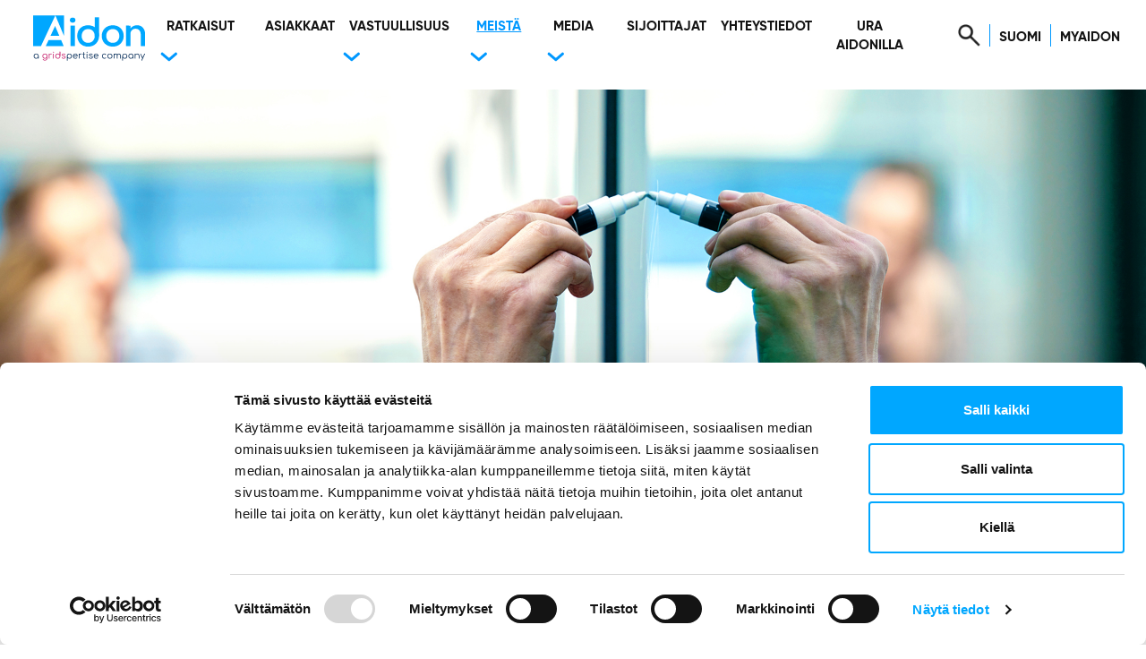

--- FILE ---
content_type: text/html; charset=UTF-8
request_url: https://aidon.com/fi/meista/innovaatiot/
body_size: 8850
content:
<!DOCTYPE html>
<html lang="fi" class="no-js">
<head>
	<meta charset="utf-8"/>
	<meta name="viewport" content="width=device-width, initial-scale=1, shrink-to-fit=no"/>
	<meta http-equiv="x-ua-compatible" content="ie=edge"/>
	<title>Innovaatiot - Aidon</title>
<link crossorigin data-rocket-preconnect href="https://consent.cookiebot.com" rel="preconnect">
<link crossorigin data-rocket-preconnect href="https://consentcdn.cookiebot.com" rel="preconnect">
<link crossorigin data-rocket-preconnect href="https://www.googletagmanager.com" rel="preconnect">
<link crossorigin data-rocket-preconnect href="https://snap.licdn.com" rel="preconnect">
<link crossorigin data-rocket-preconnect href="https://googleads.g.doubleclick.net" rel="preconnect">
<link crossorigin data-rocket-preconnect href="https://mktdplp102cdn.azureedge.net" rel="preconnect">
<link crossorigin data-rocket-preconnect href="https://cdn.jsdelivr.net" rel="preconnect"><link rel="preload" data-rocket-preload as="image" href="https://aidon.com/wp-content/uploads/2022/09/Aidon-Brandikuva-003-web-2.jpg" fetchpriority="high">

	<link rel="apple-touch-icon" sizes="57x57" href="https://aidon.com/wp-content/themes/brbr/img/favicon/apple-icon-57x57.png">
	<link rel="apple-touch-icon" sizes="60x60" href="https://aidon.com/wp-content/themes/brbr/img/favicon/apple-icon-60x60.png">
	<link rel="apple-touch-icon" sizes="72x72" href="https://aidon.com/wp-content/themes/brbr/img/favicon/apple-icon-72x72.png">
	<link rel="apple-touch-icon" sizes="76x76" href="https://aidon.com/wp-content/themes/brbr/img/favicon/apple-icon-76x76.png">
	<link rel="apple-touch-icon" sizes="114x114" href="https://aidon.com/wp-content/themes/brbr/img/favicon/apple-icon-114x114.png">
	<link rel="apple-touch-icon" sizes="120x120" href="https://aidon.com/wp-content/themes/brbr/img/favicon/apple-icon-120x120.png">
	<link rel="apple-touch-icon" sizes="144x144" href="https://aidon.com/wp-content/themes/brbr/img/favicon/apple-icon-144x144.png">
	<link rel="apple-touch-icon" sizes="152x152" href="https://aidon.com/wp-content/themes/brbr/img/favicon/apple-icon-152x152.png">
	<link rel="apple-touch-icon" sizes="180x180" href="https://aidon.com/wp-content/themes/brbr/img/favicon/apple-icon-180x180.png">
	<link rel="icon" type="image/png" sizes="192x192"  href="https://aidon.com/wp-content/themes/brbr/img/favicon/android-icon-192x192.png">
	<link rel="icon" type="image/png" sizes="32x32" href="https://aidon.com/wp-content/themes/brbr/img/favicon/favicon-32x32.png">
	<link rel="icon" type="image/png" sizes="96x96" href="https://aidon.com/wp-content/themes/brbr/img/favicon/favicon-96x96.png">
	<link rel="icon" type="image/png" sizes="16x16" href="https://aidon.com/wp-content/themes/brbr/img/favicon/favicon-16x16.png">
	<link rel="manifest" href="https://aidon.com/wp-content/themes/brbr/img/favicon/manifest.json">
	<meta name="msapplication-TileColor" content="#ffffff">
	<meta name="msapplication-TileImage" content="https://aidon.com/wp-content/themes/brbr/img/favicon/ms-icon-144x144.png">
	<meta name="theme-color" content="#ffffff">

	<meta name='robots' content='index, follow, max-image-preview:large, max-snippet:-1, max-video-preview:-1' />
<link rel="alternate" hreflang="en" href="https://aidon.com/about-us/innovations/" />
<link rel="alternate" hreflang="fi" href="https://aidon.com/fi/meista/innovaatiot/" />
<link rel="alternate" hreflang="sv" href="https://aidon.com/sv/om-oss/innovationer/" />
<link rel="alternate" hreflang="x-default" href="https://aidon.com/about-us/innovations/" />

	<!-- This site is optimized with the Yoast SEO plugin v26.7 - https://yoast.com/wordpress/plugins/seo/ -->
	<link rel="canonical" href="https://aidon.com/fi/meista/innovaatiot/" />
	<meta property="og:locale" content="fi_FI" />
	<meta property="og:type" content="article" />
	<meta property="og:title" content="Innovaatiot - Aidon" />
	<meta property="og:description" content="Esimerkkejä Aidonin käänteentekevistä AMM-innovaatioista yrityksen perustamisvuodesta 2004 alkaen: &nbsp;" />
	<meta property="og:url" content="https://aidon.com/fi/meista/innovaatiot/" />
	<meta property="og:site_name" content="Aidon" />
	<meta property="article:modified_time" content="2026-01-22T11:49:56+00:00" />
	<meta property="og:image" content="https://aidon.com/wp-content/uploads/2022/09/Aidon-Brandikuva-003-web-2.jpg" />
	<meta property="og:image:width" content="1920" />
	<meta property="og:image:height" content="1080" />
	<meta property="og:image:type" content="image/jpeg" />
	<meta name="twitter:card" content="summary_large_image" />
	<meta name="twitter:label1" content="Arvioitu lukuaika" />
	<meta name="twitter:data1" content="1 minuutti" />
	<script type="application/ld+json" class="yoast-schema-graph">{"@context":"https://schema.org","@graph":[{"@type":"WebPage","@id":"https://aidon.com/fi/meista/innovaatiot/","url":"https://aidon.com/fi/meista/innovaatiot/","name":"Innovaatiot - Aidon","isPartOf":{"@id":"https://aidon.com/fi/#website"},"primaryImageOfPage":{"@id":"https://aidon.com/fi/meista/innovaatiot/#primaryimage"},"image":{"@id":"https://aidon.com/fi/meista/innovaatiot/#primaryimage"},"thumbnailUrl":"https://aidon.com/wp-content/uploads/2022/09/Aidon-Brandikuva-003-web-2.jpg","datePublished":"2022-11-16T07:49:31+00:00","dateModified":"2026-01-22T11:49:56+00:00","breadcrumb":{"@id":"https://aidon.com/fi/meista/innovaatiot/#breadcrumb"},"inLanguage":"fi","potentialAction":[{"@type":"ReadAction","target":["https://aidon.com/fi/meista/innovaatiot/"]}]},{"@type":"ImageObject","inLanguage":"fi","@id":"https://aidon.com/fi/meista/innovaatiot/#primaryimage","url":"https://aidon.com/wp-content/uploads/2022/09/Aidon-Brandikuva-003-web-2.jpg","contentUrl":"https://aidon.com/wp-content/uploads/2022/09/Aidon-Brandikuva-003-web-2.jpg","width":1920,"height":1080},{"@type":"BreadcrumbList","@id":"https://aidon.com/fi/meista/innovaatiot/#breadcrumb","itemListElement":[{"@type":"ListItem","position":1,"name":"Meistä","item":"https://aidon.com/fi/meista/"},{"@type":"ListItem","position":2,"name":"Innovaatiot"}]},{"@type":"WebSite","@id":"https://aidon.com/fi/#website","url":"https://aidon.com/fi/","name":"Aidon","description":"","potentialAction":[{"@type":"SearchAction","target":{"@type":"EntryPoint","urlTemplate":"https://aidon.com/fi/?s={search_term_string}"},"query-input":{"@type":"PropertyValueSpecification","valueRequired":true,"valueName":"search_term_string"}}],"inLanguage":"fi"}]}</script>
	<!-- / Yoast SEO plugin. -->



<link rel="alternate" title="oEmbed (JSON)" type="application/json+oembed" href="https://aidon.com/fi/wp-json/oembed/1.0/embed?url=https%3A%2F%2Faidon.com%2Ffi%2Fmeista%2Finnovaatiot%2F" />
<link rel="alternate" title="oEmbed (XML)" type="text/xml+oembed" href="https://aidon.com/fi/wp-json/oembed/1.0/embed?url=https%3A%2F%2Faidon.com%2Ffi%2Fmeista%2Finnovaatiot%2F&#038;format=xml" />
<style id='wp-img-auto-sizes-contain-inline-css' type='text/css'>
img:is([sizes=auto i],[sizes^="auto," i]){contain-intrinsic-size:3000px 1500px}
/*# sourceURL=wp-img-auto-sizes-contain-inline-css */
</style>
<link rel='stylesheet' id='wp-block-library-css' href='https://aidon.com/wp-includes/css/dist/block-library/style.min.css?ver=6.9' type='text/css' media='all' />
<style id='global-styles-inline-css' type='text/css'>
:root{--wp--preset--aspect-ratio--square: 1;--wp--preset--aspect-ratio--4-3: 4/3;--wp--preset--aspect-ratio--3-4: 3/4;--wp--preset--aspect-ratio--3-2: 3/2;--wp--preset--aspect-ratio--2-3: 2/3;--wp--preset--aspect-ratio--16-9: 16/9;--wp--preset--aspect-ratio--9-16: 9/16;--wp--preset--color--black: #000000;--wp--preset--color--cyan-bluish-gray: #abb8c3;--wp--preset--color--white: #ffffff;--wp--preset--color--pale-pink: #f78da7;--wp--preset--color--vivid-red: #cf2e2e;--wp--preset--color--luminous-vivid-orange: #ff6900;--wp--preset--color--luminous-vivid-amber: #fcb900;--wp--preset--color--light-green-cyan: #7bdcb5;--wp--preset--color--vivid-green-cyan: #00d084;--wp--preset--color--pale-cyan-blue: #8ed1fc;--wp--preset--color--vivid-cyan-blue: #0693e3;--wp--preset--color--vivid-purple: #9b51e0;--wp--preset--gradient--vivid-cyan-blue-to-vivid-purple: linear-gradient(135deg,rgb(6,147,227) 0%,rgb(155,81,224) 100%);--wp--preset--gradient--light-green-cyan-to-vivid-green-cyan: linear-gradient(135deg,rgb(122,220,180) 0%,rgb(0,208,130) 100%);--wp--preset--gradient--luminous-vivid-amber-to-luminous-vivid-orange: linear-gradient(135deg,rgb(252,185,0) 0%,rgb(255,105,0) 100%);--wp--preset--gradient--luminous-vivid-orange-to-vivid-red: linear-gradient(135deg,rgb(255,105,0) 0%,rgb(207,46,46) 100%);--wp--preset--gradient--very-light-gray-to-cyan-bluish-gray: linear-gradient(135deg,rgb(238,238,238) 0%,rgb(169,184,195) 100%);--wp--preset--gradient--cool-to-warm-spectrum: linear-gradient(135deg,rgb(74,234,220) 0%,rgb(151,120,209) 20%,rgb(207,42,186) 40%,rgb(238,44,130) 60%,rgb(251,105,98) 80%,rgb(254,248,76) 100%);--wp--preset--gradient--blush-light-purple: linear-gradient(135deg,rgb(255,206,236) 0%,rgb(152,150,240) 100%);--wp--preset--gradient--blush-bordeaux: linear-gradient(135deg,rgb(254,205,165) 0%,rgb(254,45,45) 50%,rgb(107,0,62) 100%);--wp--preset--gradient--luminous-dusk: linear-gradient(135deg,rgb(255,203,112) 0%,rgb(199,81,192) 50%,rgb(65,88,208) 100%);--wp--preset--gradient--pale-ocean: linear-gradient(135deg,rgb(255,245,203) 0%,rgb(182,227,212) 50%,rgb(51,167,181) 100%);--wp--preset--gradient--electric-grass: linear-gradient(135deg,rgb(202,248,128) 0%,rgb(113,206,126) 100%);--wp--preset--gradient--midnight: linear-gradient(135deg,rgb(2,3,129) 0%,rgb(40,116,252) 100%);--wp--preset--font-size--small: 13px;--wp--preset--font-size--medium: 20px;--wp--preset--font-size--large: 36px;--wp--preset--font-size--x-large: 42px;--wp--preset--spacing--20: 0.44rem;--wp--preset--spacing--30: 0.67rem;--wp--preset--spacing--40: 1rem;--wp--preset--spacing--50: 1.5rem;--wp--preset--spacing--60: 2.25rem;--wp--preset--spacing--70: 3.38rem;--wp--preset--spacing--80: 5.06rem;--wp--preset--shadow--natural: 6px 6px 9px rgba(0, 0, 0, 0.2);--wp--preset--shadow--deep: 12px 12px 50px rgba(0, 0, 0, 0.4);--wp--preset--shadow--sharp: 6px 6px 0px rgba(0, 0, 0, 0.2);--wp--preset--shadow--outlined: 6px 6px 0px -3px rgb(255, 255, 255), 6px 6px rgb(0, 0, 0);--wp--preset--shadow--crisp: 6px 6px 0px rgb(0, 0, 0);}:where(.is-layout-flex){gap: 0.5em;}:where(.is-layout-grid){gap: 0.5em;}body .is-layout-flex{display: flex;}.is-layout-flex{flex-wrap: wrap;align-items: center;}.is-layout-flex > :is(*, div){margin: 0;}body .is-layout-grid{display: grid;}.is-layout-grid > :is(*, div){margin: 0;}:where(.wp-block-columns.is-layout-flex){gap: 2em;}:where(.wp-block-columns.is-layout-grid){gap: 2em;}:where(.wp-block-post-template.is-layout-flex){gap: 1.25em;}:where(.wp-block-post-template.is-layout-grid){gap: 1.25em;}.has-black-color{color: var(--wp--preset--color--black) !important;}.has-cyan-bluish-gray-color{color: var(--wp--preset--color--cyan-bluish-gray) !important;}.has-white-color{color: var(--wp--preset--color--white) !important;}.has-pale-pink-color{color: var(--wp--preset--color--pale-pink) !important;}.has-vivid-red-color{color: var(--wp--preset--color--vivid-red) !important;}.has-luminous-vivid-orange-color{color: var(--wp--preset--color--luminous-vivid-orange) !important;}.has-luminous-vivid-amber-color{color: var(--wp--preset--color--luminous-vivid-amber) !important;}.has-light-green-cyan-color{color: var(--wp--preset--color--light-green-cyan) !important;}.has-vivid-green-cyan-color{color: var(--wp--preset--color--vivid-green-cyan) !important;}.has-pale-cyan-blue-color{color: var(--wp--preset--color--pale-cyan-blue) !important;}.has-vivid-cyan-blue-color{color: var(--wp--preset--color--vivid-cyan-blue) !important;}.has-vivid-purple-color{color: var(--wp--preset--color--vivid-purple) !important;}.has-black-background-color{background-color: var(--wp--preset--color--black) !important;}.has-cyan-bluish-gray-background-color{background-color: var(--wp--preset--color--cyan-bluish-gray) !important;}.has-white-background-color{background-color: var(--wp--preset--color--white) !important;}.has-pale-pink-background-color{background-color: var(--wp--preset--color--pale-pink) !important;}.has-vivid-red-background-color{background-color: var(--wp--preset--color--vivid-red) !important;}.has-luminous-vivid-orange-background-color{background-color: var(--wp--preset--color--luminous-vivid-orange) !important;}.has-luminous-vivid-amber-background-color{background-color: var(--wp--preset--color--luminous-vivid-amber) !important;}.has-light-green-cyan-background-color{background-color: var(--wp--preset--color--light-green-cyan) !important;}.has-vivid-green-cyan-background-color{background-color: var(--wp--preset--color--vivid-green-cyan) !important;}.has-pale-cyan-blue-background-color{background-color: var(--wp--preset--color--pale-cyan-blue) !important;}.has-vivid-cyan-blue-background-color{background-color: var(--wp--preset--color--vivid-cyan-blue) !important;}.has-vivid-purple-background-color{background-color: var(--wp--preset--color--vivid-purple) !important;}.has-black-border-color{border-color: var(--wp--preset--color--black) !important;}.has-cyan-bluish-gray-border-color{border-color: var(--wp--preset--color--cyan-bluish-gray) !important;}.has-white-border-color{border-color: var(--wp--preset--color--white) !important;}.has-pale-pink-border-color{border-color: var(--wp--preset--color--pale-pink) !important;}.has-vivid-red-border-color{border-color: var(--wp--preset--color--vivid-red) !important;}.has-luminous-vivid-orange-border-color{border-color: var(--wp--preset--color--luminous-vivid-orange) !important;}.has-luminous-vivid-amber-border-color{border-color: var(--wp--preset--color--luminous-vivid-amber) !important;}.has-light-green-cyan-border-color{border-color: var(--wp--preset--color--light-green-cyan) !important;}.has-vivid-green-cyan-border-color{border-color: var(--wp--preset--color--vivid-green-cyan) !important;}.has-pale-cyan-blue-border-color{border-color: var(--wp--preset--color--pale-cyan-blue) !important;}.has-vivid-cyan-blue-border-color{border-color: var(--wp--preset--color--vivid-cyan-blue) !important;}.has-vivid-purple-border-color{border-color: var(--wp--preset--color--vivid-purple) !important;}.has-vivid-cyan-blue-to-vivid-purple-gradient-background{background: var(--wp--preset--gradient--vivid-cyan-blue-to-vivid-purple) !important;}.has-light-green-cyan-to-vivid-green-cyan-gradient-background{background: var(--wp--preset--gradient--light-green-cyan-to-vivid-green-cyan) !important;}.has-luminous-vivid-amber-to-luminous-vivid-orange-gradient-background{background: var(--wp--preset--gradient--luminous-vivid-amber-to-luminous-vivid-orange) !important;}.has-luminous-vivid-orange-to-vivid-red-gradient-background{background: var(--wp--preset--gradient--luminous-vivid-orange-to-vivid-red) !important;}.has-very-light-gray-to-cyan-bluish-gray-gradient-background{background: var(--wp--preset--gradient--very-light-gray-to-cyan-bluish-gray) !important;}.has-cool-to-warm-spectrum-gradient-background{background: var(--wp--preset--gradient--cool-to-warm-spectrum) !important;}.has-blush-light-purple-gradient-background{background: var(--wp--preset--gradient--blush-light-purple) !important;}.has-blush-bordeaux-gradient-background{background: var(--wp--preset--gradient--blush-bordeaux) !important;}.has-luminous-dusk-gradient-background{background: var(--wp--preset--gradient--luminous-dusk) !important;}.has-pale-ocean-gradient-background{background: var(--wp--preset--gradient--pale-ocean) !important;}.has-electric-grass-gradient-background{background: var(--wp--preset--gradient--electric-grass) !important;}.has-midnight-gradient-background{background: var(--wp--preset--gradient--midnight) !important;}.has-small-font-size{font-size: var(--wp--preset--font-size--small) !important;}.has-medium-font-size{font-size: var(--wp--preset--font-size--medium) !important;}.has-large-font-size{font-size: var(--wp--preset--font-size--large) !important;}.has-x-large-font-size{font-size: var(--wp--preset--font-size--x-large) !important;}
/*# sourceURL=global-styles-inline-css */
</style>

<style id='classic-theme-styles-inline-css' type='text/css'>
/*! This file is auto-generated */
.wp-block-button__link{color:#fff;background-color:#32373c;border-radius:9999px;box-shadow:none;text-decoration:none;padding:calc(.667em + 2px) calc(1.333em + 2px);font-size:1.125em}.wp-block-file__button{background:#32373c;color:#fff;text-decoration:none}
/*# sourceURL=/wp-includes/css/classic-themes.min.css */
</style>
<link rel='stylesheet' id='responsive-lightbox-swipebox-css' href='https://aidon.com/wp-content/plugins/responsive-lightbox/assets/swipebox/swipebox.min.css?ver=1.5.2' type='text/css' media='all' />
<link rel='stylesheet' id='style-css' href='https://aidon.com/wp-content/themes/brbr/build/app.css?ver=1726118156' type='text/css' media='all' />
<script type="text/javascript" id="wpml-cookie-js-extra">
/* <![CDATA[ */
var wpml_cookies = {"wp-wpml_current_language":{"value":"fi","expires":1,"path":"/"}};
var wpml_cookies = {"wp-wpml_current_language":{"value":"fi","expires":1,"path":"/"}};
//# sourceURL=wpml-cookie-js-extra
/* ]]> */
</script>
<script type="text/javascript" src="https://aidon.com/wp-content/plugins/sitepress-multilingual-cms/res/js/cookies/language-cookie.js?ver=486900" id="wpml-cookie-js" defer="defer" data-wp-strategy="defer"></script>
<script type="text/javascript" src="https://aidon.com/wp-content/themes/brbr/build/jquery.js" id="jquery-js"></script>
<script type="text/javascript" src="https://aidon.com/wp-content/plugins/responsive-lightbox/assets/dompurify/purify.min.js?ver=3.1.7" id="dompurify-js"></script>
<script type="text/javascript" id="responsive-lightbox-sanitizer-js-before">
/* <![CDATA[ */
window.RLG = window.RLG || {}; window.RLG.sanitizeAllowedHosts = ["youtube.com","www.youtube.com","youtu.be","vimeo.com","player.vimeo.com"];
//# sourceURL=responsive-lightbox-sanitizer-js-before
/* ]]> */
</script>
<script type="text/javascript" src="https://aidon.com/wp-content/plugins/responsive-lightbox/js/sanitizer.js?ver=2.6.0" id="responsive-lightbox-sanitizer-js"></script>
<script type="text/javascript" src="https://aidon.com/wp-content/plugins/responsive-lightbox/assets/swipebox/jquery.swipebox.min.js?ver=1.5.2" id="responsive-lightbox-swipebox-js"></script>
<script type="text/javascript" src="https://aidon.com/wp-includes/js/underscore.min.js?ver=1.13.7" id="underscore-js"></script>
<script type="text/javascript" src="https://aidon.com/wp-content/plugins/responsive-lightbox/assets/infinitescroll/infinite-scroll.pkgd.min.js?ver=4.0.1" id="responsive-lightbox-infinite-scroll-js"></script>
<script type="text/javascript" id="responsive-lightbox-js-before">
/* <![CDATA[ */
var rlArgs = {"script":"swipebox","selector":"lightbox","customEvents":"","activeGalleries":true,"animation":true,"hideCloseButtonOnMobile":false,"removeBarsOnMobile":false,"hideBars":true,"hideBarsDelay":5000,"videoMaxWidth":1080,"useSVG":true,"loopAtEnd":false,"woocommerce_gallery":false,"ajaxurl":"https:\/\/aidon.com\/wp-admin\/admin-ajax.php","nonce":"ebda244004","preview":false,"postId":2612,"scriptExtension":false};

//# sourceURL=responsive-lightbox-js-before
/* ]]> */
</script>
<script type="text/javascript" src="https://aidon.com/wp-content/plugins/responsive-lightbox/js/front.js?ver=2.6.0" id="responsive-lightbox-js"></script>
<link rel="https://api.w.org/" href="https://aidon.com/fi/wp-json/" /><link rel="alternate" title="JSON" type="application/json" href="https://aidon.com/fi/wp-json/wp/v2/pages/2612" /><link rel='shortlink' href='https://aidon.com/fi/?p=2612' />

	<!-- Google Consent Mode -->
	<script data-cookieconsent="ignore">
		window.dataLayer = window.dataLayer || [];
		function gtag(){dataLayer.push(arguments);}

		gtag("consent", "default", {
			ad_storage: "denied",
			analytics_storage: "denied",
			functionality_storage: "denied",
			personalization_storage: "denied",
			security_storage: "granted",
			wait_for_update: 500
		});

		gtag("set", "ads_data_redaction", true);
		gtag("set", "url_passthrough", true);
	</script>
	<!-- Google Tag Manager -->
	<script data-cookieconsent="ignore">
		(function(w,d,s,l,i){
			w[l]=w[l]||[];
			w[l].push({'gtm.start': new Date().getTime(), event:'gtm.js'});
			var f=d.getElementsByTagName(s)[0],
				j=d.createElement(s),
				dl=l!='dataLayer'?'&l='+l:'';
			j.async=true;
			j.src='https://www.googletagmanager.com/gtm.js?id='+i+dl;
			f.parentNode.insertBefore(j,f);
		})(window,document,'script','dataLayer','GTM-WWRFCLR');
	</script>
	<!-- End Google Tag Manager -->
	
	
			<script id="Cookiebot" src="https://consent.cookiebot.com/uc.js" data-cbid="2ee355c8-5dd8-48ac-abd5-d0c63737c792" data-culture="fi" data-blockingmode="auto" type="text/javascript"></script>
		<div id="dGCfcDLi9JoPFdBYHzlcv7O5oR8cOUQC-VkMa017_AOE"></div><script src=https://mktdplp102cdn.azureedge.net/public/latest/js/ws-tracking.js?v=1.78.2008.0></script><div class="d365-mkt-config" style="display:none" data-website-id="GCfcDLi9JoPFdBYHzlcv7O5oR8cOUQC-VkMa017_AOE" data-hostname="4c62768fcd3c4945bae0f96aab60e7d1.svc.dynamics.com"></div>
	
	<link rel="stylesheet" type="text/css" href="//cdn.jsdelivr.net/npm/slick-carousel@1.8.1/slick/slick.css"/>
	<link rel="stylesheet" type="text/css" href="//cdn.jsdelivr.net/npm/slick-carousel@1.8.1/slick/slick-theme.css"/>

	<meta name="google-site-verification" content="dZWxrhwL3hk-K5VUVQd_UQAhod9uULhZq4E2vO94Pq8" />

<meta name="generator" content="AccelerateWP 3.20.0.3-1.1-32" data-wpr-features="wpr_preconnect_external_domains wpr_oci wpr_desktop" /></head>

<body class="wp-singular page-template-default page page-id-2612 page-child parent-pageid-610 wp-theme-brbr">
<header  class="site-header sticky-top">
	<nav id="site-navigation" class="navbar navbar-expand-xl fixed-top">
		<div class="container-fluid">

			<a class="navbar-brand logo" href="https://aidon.com/fi/"
			   rel="home"></a>

			<div class="navbar-collapse collapse" id="main-menu">

				<ul id="menu-menu-1-fi" class="navbar-nav me-auto mb-2 mb-md-0 "><li  id="menu-item-2419" class="menu-item menu-item-type-post_type menu-item-object-page menu-item-has-children dropdown nav-item nav-item-2419"><a href="https://aidon.com/fi/ratkaisut/" class="nav-link " data-bs-toggle="dropdown" aria-haspopup="true" aria-expanded="false">Ratkaisut</a>
<button type="button" class="dropdown-toggle" aria-haspopup="true" aria-expanded="false"><span><span class="aria-hidden">This opens sub-nav</span></span></button> 
 <ul class="menu menu-0">
	<li  id="menu-item-4153" class="menu-item menu-item-type-post_type menu-item-object-page nav-item nav-item-4153"><a href="https://aidon.com/fi/ratkaisut/mittauspalvelut-ja-jarjestelmat/" class="dropdown-item ">Mittauspalvelut ja -järjestelmät</a></li>
	<li  id="menu-item-4154" class="menu-item menu-item-type-post_type menu-item-object-page nav-item nav-item-4154"><a href="https://aidon.com/fi/ratkaisut/iot-laiteyhteydet/" class="dropdown-item ">IoT-laiteyhteydet</a></li>
	<li  id="menu-item-4155" class="menu-item menu-item-type-post_type menu-item-object-page nav-item nav-item-4155"><a href="https://aidon.com/fi/ratkaisut/alykkaat-energiapalvelulaitteet/" class="dropdown-item ">Älykkäät energia­palvelulaitteet</a></li>
	<li  id="menu-item-4156" class="menu-item menu-item-type-post_type menu-item-object-page nav-item nav-item-4156"><a href="https://aidon.com/fi/ratkaisut/asiantuntijapalvelut/" class="dropdown-item ">Asiantuntija­palvelut</a></li>
	<li  id="menu-item-4157" class="menu-item menu-item-type-post_type menu-item-object-page nav-item nav-item-4157"><a href="https://aidon.com/fi/ratkaisut/smart-grid-intelligence/" class="dropdown-item ">Smart Grid intelligence</a></li>
	<li  id="menu-item-4158" class="menu-item menu-item-type-post_type menu-item-object-page nav-item nav-item-4158"><a href="https://aidon.com/fi/ratkaisut/aidon-one/" class="dropdown-item ">Aidon One &#8211; Kenttätyö­prosessien hallinta­ratkaisu</a></li>
</ul>
</li>
<li  id="menu-item-3046" class="menu-item menu-item-type-post_type menu-item-object-page nav-item nav-item-3046"><a href="https://aidon.com/fi/asiakkaat/" class="nav-link ">Asiakkaat</a></li>
<li  id="menu-item-2416" class="menu-item menu-item-type-post_type menu-item-object-page menu-item-has-children dropdown nav-item nav-item-2416"><a href="https://aidon.com/fi/vastuullisuus/" class="nav-link " data-bs-toggle="dropdown" aria-haspopup="true" aria-expanded="false">Vastuullisuus</a>
<button type="button" class="dropdown-toggle" aria-haspopup="true" aria-expanded="false"><span><span class="aria-hidden">This opens sub-nav</span></span></button> 
 <ul class="menu menu-0">
	<li  id="menu-item-4152" class="menu-item menu-item-type-post_type menu-item-object-page nav-item nav-item-4152"><a href="https://aidon.com/fi/vastuullisuus/sitoumuksemme/" class="dropdown-item ">Sitoumuksemme</a></li>
	<li  id="menu-item-4151" class="menu-item menu-item-type-post_type menu-item-object-page nav-item nav-item-4151"><a href="https://aidon.com/fi/vastuullisuus/tavoitteemme-ja-strategiamme/" class="dropdown-item ">Tavoitteemme &#038; Strategiamme</a></li>
	<li  id="menu-item-4150" class="menu-item menu-item-type-post_type menu-item-object-page nav-item nav-item-4150"><a href="https://aidon.com/fi/vastuullisuus/saavutuksemme-ja-suorituskykymittarimme/" class="dropdown-item ">Saavutuksemme &#038; Suorituskykymittarimme</a></li>
	<li  id="menu-item-4149" class="menu-item menu-item-type-post_type menu-item-object-page nav-item nav-item-4149"><a href="https://aidon.com/fi/vastuullisuus/vastuullisuusraportti/" class="dropdown-item ">Vastuullisuusraportti</a></li>
	<li  id="menu-item-4148" class="menu-item menu-item-type-post_type menu-item-object-page nav-item nav-item-4148"><a href="https://aidon.com/fi/vastuullisuus/toimintatapamme/" class="dropdown-item ">Toimintatapamme</a></li>
	<li  id="menu-item-4147" class="menu-item menu-item-type-post_type menu-item-object-page nav-item nav-item-4147"><a href="https://aidon.com/fi/vastuullisuus/sertifikaattimme/" class="dropdown-item ">Sertifikaattimme</a></li>
</ul>
</li>
<li  id="menu-item-2417" class="menu-item menu-item-type-post_type menu-item-object-page current-page-ancestor current-menu-ancestor current-menu-parent current-page-parent current_page_parent current_page_ancestor menu-item-has-children dropdown nav-item nav-item-2417"><a href="https://aidon.com/fi/meista/" class="nav-link active" data-bs-toggle="dropdown" aria-haspopup="true" aria-expanded="false">Meistä</a>
<button type="button" class="dropdown-toggle" aria-haspopup="true" aria-expanded="false"><span><span class="aria-hidden">This opens sub-nav</span></span></button> 
 <ul class="menu menu-0">
	<li  id="menu-item-4140" class="menu-item menu-item-type-post_type menu-item-object-page nav-item nav-item-4140"><a href="https://aidon.com/fi/meista/visio-ja-arvot/" class="dropdown-item ">Visio &#038; Arvot</a></li>
	<li  id="menu-item-4141" class="menu-item menu-item-type-post_type menu-item-object-page nav-item nav-item-4141"><a href="https://aidon.com/fi/meista/markkinat-ja-asiakkaat/" class="dropdown-item ">Markkinat &#038; Asiakkaat</a></li>
	<li  id="menu-item-4142" class="menu-item menu-item-type-post_type menu-item-object-page current-menu-item page_item page-item-2612 current_page_item nav-item nav-item-4142"><a href="https://aidon.com/fi/meista/innovaatiot/" class="dropdown-item active">Innovaatiot</a></li>
	<li  id="menu-item-4143" class="menu-item menu-item-type-post_type menu-item-object-page nav-item nav-item-4143"><a href="https://aidon.com/fi/meista/kumppanit/" class="dropdown-item ">Kumppanit</a></li>
	<li  id="menu-item-4144" class="menu-item menu-item-type-post_type menu-item-object-page nav-item nav-item-4144"><a href="https://aidon.com/fi/meista/historia/" class="dropdown-item ">Historia &#038; Tärkeimmät virstanpylväät</a></li>
	<li  id="menu-item-4145" class="menu-item menu-item-type-post_type menu-item-object-page nav-item nav-item-4145"><a href="https://aidon.com/fi/meista/aidon-makes-sense/" class="dropdown-item ">Aidon makes sense – Brändimme tarina</a></li>
</ul>
</li>
<li  id="menu-item-3269" class="menu-item menu-item-type-post_type menu-item-object-page menu-item-has-children dropdown nav-item nav-item-3269"><a href="https://aidon.com/fi/media/" class="nav-link " data-bs-toggle="dropdown" aria-haspopup="true" aria-expanded="false">Media</a>
<button type="button" class="dropdown-toggle" aria-haspopup="true" aria-expanded="false"><span><span class="aria-hidden">This opens sub-nav</span></span></button> 
 <ul class="menu menu-0">
	<li  id="menu-item-4260" class="menu-item menu-item-type-taxonomy menu-item-object-category nav-item nav-item-4260"><a href="https://aidon.com/fi/category/lehdistotiedotteet/" class="dropdown-item ">Lehdistötiedotteet</a></li>
	<li  id="menu-item-4261" class="menu-item menu-item-type-taxonomy menu-item-object-category nav-item nav-item-4261"><a href="https://aidon.com/fi/category/uutiset/" class="dropdown-item ">Uutiset</a></li>
	<li  id="menu-item-4259" class="menu-item menu-item-type-taxonomy menu-item-object-category nav-item nav-item-4259"><a href="https://aidon.com/fi/category/asiakaskertomukset/" class="dropdown-item ">Asiakaskertomukset</a></li>
	<li  id="menu-item-4257" class="menu-item menu-item-type-taxonomy menu-item-object-category nav-item nav-item-4257"><a href="https://aidon.com/fi/category/videot-ja-esitykset/" class="dropdown-item ">Videot ja esitykset</a></li>
	<li  id="menu-item-4258" class="menu-item menu-item-type-taxonomy menu-item-object-category nav-item nav-item-4258"><a href="https://aidon.com/fi/category/nakokulmia/" class="dropdown-item ">Näkökulmia</a></li>
	<li  id="menu-item-4256" class="menu-item menu-item-type-taxonomy menu-item-object-category nav-item nav-item-4256"><a href="https://aidon.com/fi/category/logot-ja-kuvat/" class="dropdown-item ">Logot ja kuvat</a></li>
</ul>
</li>
<li  id="menu-item-3270" class="menu-item menu-item-type-post_type menu-item-object-page nav-item nav-item-3270"><a href="https://aidon.com/fi/sijoittajat/" class="nav-link ">Sijoittajat</a></li>
<li  id="menu-item-2420" class="menu-item menu-item-type-post_type menu-item-object-page nav-item nav-item-2420"><a href="https://aidon.com/fi/yhteystiedot/" class="nav-link ">Yhteystiedot</a></li>
<li  id="menu-item-2421" class="menu-item menu-item-type-custom menu-item-object-custom nav-item nav-item-2421"><a target="_blank" href="https://careers.aidon.com/fi/" class="nav-link ">Ura Aidonilla</a></li>
</ul>
				<div class="side-menu">

					<ul>
						<li class="search-bar">
							<form action="https://aidon.com/fi/" method="get" role="search">
								<label class="search-icon" for="search"></label>
								<input type="text"
									   name="s"
									   id="search-bar"
									   placeholder="Hae"
									   value="" />
							</form>
						</li>
						<li class="lng">
							<a  class="menu-item lang-selector"><span></span></a>
							<ul class="language-menu"><li><a href="https://aidon.com/about-us/innovations/" title="lang" class="menu-item">Aidon Global</a></li><li class="active"><a class="here-i-am active menu-item" href="https://aidon.com/fi/meista/innovaatiot/" title="lang" aria-label="Selected language: Suomi" data-lang="Suomi">Suomi</a></li><li><a href="https://aidon.com/no/" title="lang" class="menu-item">Norsk</a></li><li><a href="https://aidon.com/sv/om-oss/innovationer/" title="lang" class="menu-item">Svenska</a></li><li><a href="https://aidon.com/de/" title="lang" class="menu-item">Deutsch</a></li><li><a href="https://aidon.com/dk/" title="lang" class="menu-item">Dansk</a></li></ul>						</li>
												<li class="my-aidon"><a href="https://aidon.com/fi/myaidon/">MyAidon</a></li>
											</ul>

				</div>

			</div>

			<button class="navbar-toggler" type="button" data-bs-toggle="collapse" data-bs-target="#main-menu" aria-controls="main-menu" aria-expanded="false" aria-label="Toggle navigation">
				<input type="checkbox" id="nav-toggle" class="nav-toggle" />
				<label for="nav-toggle" class="nav-toggle-label">
					<span></span>
				</label>
			</button>

		</div>
	</nav>
</header>
<div  class="site-wrapper">

    <main  id="main" role="main">
<div  class="hero" style="background-image: url('https://aidon.com/wp-content/uploads/2022/09/Aidon-Brandikuva-003-web-2.jpg');">

	

</div>
<div  class="bluebar">
	<div class="container">
		<div  class="row">
			<div class="col-sm-12">
				<h1>Innovaatiot</h1>
			</div>
		</div>
	</div>
</div>


<div  class="container p-0 mt-5">
	<div class="row">
					<div class="col-sm-12">

				<p><a href="https://aidon.com/fi/meista/" class="btn breadcrumb">&lt; Meistä</a></p>

			</div>
				<div class="col-sm-12 mt-3 ">

			<p><strong>Esimerkkejä Aidonin käänteentekevistä AMM-innovaatioista yrityksen perustamisvuodesta 2004 alkaen:</strong></p>
<p>&nbsp;</p>

		</div>

		
	</div>
</div>


<div  class="container p-0">
	<div class="row flex">
		
			
			
			
			
			
			
			
				<!-- TIMELINE -->

					<div class="col-12 text-center timeline-item">

			<h2 class="color1">2004</h2>

		</div>
	
				<div class="col-12 text-center timeline-item">

			<ul>
				<li class="left"><h3>2006</h3></li>
				<li class="center">
					<div class="ball color1"><span></span></div>
					<div class="arrow color1"></div>
				</li>
				<li class="right">						<p>● Ensimmäiset etäpäivitettävät älymittarit</p>
					</li>
			</ul>

		</div>
				
				<div class="col-12 text-center timeline-item">

			<ul>
				<li class="left"><h3>2008</h3></li>
				<li class="center">
					<div class="ball color1"><span></span></div>
					<div class="arrow color1"></div>
				</li>
				<li class="right">						<p>● Ensimmäinen täysin langaton RF-mesh-tietoliikenneratkaisu</p>
<p>● Ensimmäinen älymittareita hyödyntävä pienjänniteverkon valvontaratkaisu</p>
<p>&nbsp;</p>
					</li>
			</ul>

		</div>
						<div class="col-12 text-center timeline-item">

			<h2 class="color2">2010-luku</h2>

		</div>
	
				<div class="col-12 text-center timeline-item">

			<ul>
				<li class="left"><h3>2010</h3></li>
				<li class="center">
					<div class="ball color2"><span></span></div>
					<div class="arrow color2"></div>
				</li>
				<li class="right">						<p>● Ensimmäinen kuorman­tunnistuksella varustettu etäkytkentälaite</p>
					</li>
			</ul>

		</div>
				
				<div class="col-12 text-center timeline-item">

			<ul>
				<li class="left"><h3>2013</h3></li>
				<li class="center">
					<div class="ball color2"><span></span></div>
					<div class="arrow color2"></div>
				</li>
				<li class="right">						<p>● Ensimmäinen AMM:ään perustuva maasulkujen tunnistus kotitalouksissa</p>
					</li>
			</ul>

		</div>
				
				<div class="col-12 text-center timeline-item">

			<ul>
				<li class="left"><h3>2015</h3></li>
				<li class="center">
					<div class="ball color2"><span></span></div>
					<div class="arrow color2"></div>
				</li>
				<li class="right">						<p>● Ensimmäinen mittauslaitteistossa toteutettu jännitteen laatu -statistiikka</p>
					</li>
			</ul>

		</div>
				
				<div class="col-12 text-center timeline-item">

			<ul>
				<li class="left"><h3>2017</h3></li>
				<li class="center">
					<div class="ball color2"><span></span></div>
					<div class="arrow color2"></div>
				</li>
				<li class="right">						<p>● RF-mesh-tekniikalla toteutettu 700 000 laitteen AMM-järjestelmätoimitus</p>
<p>&nbsp;</p>
					</li>
			</ul>

		</div>
						<div class="col-12 text-center timeline-item">

			<h2 class="color3">2020-luku</h2>

		</div>
	
				<div class="col-12 text-center timeline-item">

			<ul>
				<li class="left"><h3>2020</h3></li>
				<li class="center">
					<div class="ball color3"><span></span></div>
					<div class="arrow color3"></div>
				</li>
				<li class="right">						<p>● Ensimmäinen pilvinatiivi AMM-järjestelmäalusta</p>
<p>● Ensimmäiset High Speed Data Collection -rajapinnalla varustetut älymittarit</p>
					</li>
			</ul>

		</div>
				
				<div class="col-12 text-center timeline-item">

			<ul>
				<li class="left"><h3>2021</h3></li>
				<li class="center">
					<div class="ball color3"><span></span></div>
					<div class="arrow color3"></div>
				</li>
				<li class="right">						<p>● Ensimmäiset eSIM-operaattorin­vaihto­mahdollisuudella varustettujen älymittareiden toimitukset</p>
					</li>
			</ul>

		</div>
				
				<div class="col-12 text-center timeline-item">

			<ul>
				<li class="left"><h3>2024</h3></li>
				<li class="center">
					<div class="ball color3"><span></span></div>
					<div class="arrow color3"></div>
				</li>
				<li class="right">						<p>● Aidon julkaisee muuntoasemien johtolähtömittauksiin suunnitellun laitteen, Aidon FMD:n.</p>
					</li>
			</ul>

		</div>
		
		
			
				<!-- WYSIWYG Content -->
	
	
	<div class="col-sm-12">
		<p>&nbsp;</p>
<p><a href="https://aidon.com/fi/meista/historia/">Tutustu myös Aidonin vaiheisiin vuosien varrelta »</a></p>
	</div>

			
			
			
			
			
			
			</div>
</div>


    </main>
</div><!-- .site-wrapper -->
<footer >

	<div  class="container p-0">

		<div class="row">
			<div class="col-sm-12">

				<a class="navbar-brand logo logo-white" href="https://aidon.com/fi/" rel="home"></a>

			</div>

			
				<div class="col-sm-12 col-md-3">
					<p>Aidon Oy<br />
Piippukatu 11<br />
40100 Jyväskylä<br />
FINLAND</p>
				</div>

		
				<div class="col-sm-12 col-md-3">
					<p><a href="mailto:info@aidon.com">info@aidon.com</a></p>
				</div>

		
				<div class="col-sm-12 col-md-3">
					<p><a href="https://aidon.com/fi/contact/">Yhteystiedot</a><br />
<a href="https://aidon.com/fi/legal-notice/">Legal Notice</a><br />
<a href="https://aidon.com/fi/use-of-cookies/">Use of cookies</a></p>
				</div>

		
						<div class="col-sm-12 col-md-3">

							<a class="social" href="https://www.linkedin.com/company/aidon-oy/" target="_blank"><img src="https://aidon.com/wp-content/uploads/2022/08/linkd.png"></a>

							<a class="social" href="https://www.youtube.com/user/AidonMakesSense" target="_blank"><img src="https://aidon.com/wp-content/uploads/2022/08/youtube.png"></a>

						</div>
			
		</div>
		
	</div>


</footer>

<script type="speculationrules">
{"prefetch":[{"source":"document","where":{"and":[{"href_matches":"/fi/*"},{"not":{"href_matches":["/wp-*.php","/wp-admin/*","/wp-content/uploads/*","/wp-content/*","/wp-content/plugins/*","/wp-content/themes/brbr/*","/fi/*\\?(.+)"]}},{"not":{"selector_matches":"a[rel~=\"nofollow\"]"}},{"not":{"selector_matches":".no-prefetch, .no-prefetch a"}}]},"eagerness":"conservative"}]}
</script>
<script type="text/javascript" src="https://aidon.com/wp-content/themes/brbr/build/vendor.js?ver=1698755149" id="vendor-js"></script>
<script type="text/javascript" id="app-js-extra">
/* <![CDATA[ */
var brbrApp = {"themeUrl":"https://aidon.com/wp-content/themes/brbr","siteUrl":"https://aidon.com/fi/","ajaxUrl":"https://aidon.com/wp-admin/admin-ajax.php"};
//# sourceURL=app-js-extra
/* ]]> */
</script>
<script type="text/javascript" data-cookieconsent="ignore" src="https://aidon.com/wp-content/themes/brbr/build/app.js?ver=1698755149" id="app-js"></script>

	
		
	
		
	
	
	<script type="text/javascript">
		_linkedin_partner_id = "222852";
		window._linkedin_data_partner_ids = window._linkedin_data_partner_ids || [];
		window._linkedin_data_partner_ids.push(_linkedin_partner_id);
	</script>
	<script type="text/javascript">
		(function(l) { if (!l){window.lintrk = function(a,b){window.lintrk.q.push([a,b])};
			window.lintrk.q=[]} var s = document.getElementsByTagName("script")[0];
			var b = document.createElement("script"); b.type = "text/javascript";
			b.async = true;
			b.src = "https://snap.licdn.com/li.lms-analytics/insight.min.js";
			s.parentNode.insertBefore(b, s);})(window.lintrk);
	</script>
	<noscript>
		<img height="1" width="1" style="display:none;" alt="" src="https://px.ads.linkedin.com/collect/?pid=222852&fmt=gif" />
	</noscript>

</body>
</html>

<!-- Performance optimized by AccelerateWP. - Debug: cached@1769861308 -->

--- FILE ---
content_type: image/svg+xml
request_url: https://aidon.com/wp-content/themes/brbr/img/aidon-logo.svg
body_size: 4253
content:
<?xml version="1.0" encoding="utf-8"?>
<!-- Generator: Adobe Illustrator 27.7.0, SVG Export Plug-In . SVG Version: 6.00 Build 0)  -->
<svg version="1.1" id="Livello_1" xmlns="http://www.w3.org/2000/svg" xmlns:xlink="http://www.w3.org/1999/xlink" x="0px" y="0px"
	 viewBox="0 0 1278.3 518.4" style="enable-background:new 0 0 1278.3 518.4;" xml:space="preserve">
<style type="text/css">
	.st0{fill:#00A7FF;}
	.st1{fill:#002855;}
	.st2{fill:#C51E6A;}
</style>
<g>
	<g>
		<polygon class="st0" points="0,0 253.8,0 89.6,350.9 0,350.9 		"/>
		<polygon class="st0" points="250.9,121.1 299.4,234.5 198.2,234.5 		"/>
		<polygon class="st0" points="319.9,282.5 348.9,350.9 144.3,350.9 176.6,282.5 		"/>
		<polygon class="st0" points="353.2,0 353.2,235.1 352.8,235.1 253.8,0 		"/>
		<path class="st0" d="M1062,117l0,233.9h49.5c0,0,0-113.5,0-140.4s20.1-57.9,57.5-57.9c37.4,0,59.7,26.9,59.7,60.8s0,137.4,0,137.4
			h49.7c0,0,0-122.3,0-149.7s-23.9-88.3-89.4-88.3c-59.6,0-77.2,39.8-77.2,39.8v-35.1L1062,117z"/>
		<path class="st0" d="M910,112.9c-76.6,0-126.3,54.7-126.3,122.2S833.3,357.3,910,357.3c75.4,0,124.6-54.7,124.6-122.2
			S986.6,112.9,910,112.9z M910,314c-47.1,0-74.9-35.3-74.9-78.9s27.7-78.9,74.9-78.9c47.1,0,74.9,35.3,74.9,78.9S956.4,314,910,314
			z"/>
		<path class="st0" d="M628.1,112.9c-78.4,0-124.6,54.7-124.6,122.2s48,122.2,124.6,122.2c75.4,0,125.1-54.7,125.1-122.2
			S704.7,112.9,628.1,112.9z M628.1,314c-47.1,0-73.7-35.3-73.7-78.9s26.6-78.9,73.7-78.9c47.1,0,76,35.3,76,78.9
			S674.5,314,628.1,314z"/>
		<rect x="426.9" y="117" class="st0" width="50.3" height="233.9"/>
		<rect x="704.1" y="22.2" class="st0" width="49.1" height="216.4"/>
		<ellipse class="st0" cx="451.5" cy="54.4" rx="31.6" ry="28.7"/>
	</g>
	<g>
		<path class="st1" d="M34.2,494.4c-5.3,0-10-1.3-14.2-3.8c-4.2-2.5-7.5-5.9-10-10.3c-2.4-4.3-3.7-9.2-3.7-14.7
			c0-5.5,1.3-10.4,3.8-14.8c2.5-4.3,5.9-7.8,10.3-10.3c4.3-2.5,9.2-3.8,14.7-3.8c5.4,0,10.3,1.3,14.6,3.8c4.3,2.5,7.7,5.9,10.2,10.3
			c2.5,4.3,3.8,9.3,3.9,14.8l-3.2,2.5c0,5-1.2,9.4-3.5,13.4c-2.3,4-5.4,7.1-9.4,9.4C43.7,493.2,39.2,494.4,34.2,494.4z M35,487.1
			c4,0,7.6-0.9,10.7-2.8c3.1-1.9,5.6-4.4,7.4-7.7c1.8-3.3,2.7-6.9,2.7-11c0-4.1-0.9-7.8-2.7-11c-1.8-3.2-4.3-5.8-7.4-7.7
			c-3.1-1.9-6.7-2.8-10.7-2.8c-3.9,0-7.5,0.9-10.6,2.8c-3.2,1.9-5.7,4.5-7.5,7.7c-1.9,3.2-2.8,6.9-2.8,11c0,4.1,0.9,7.7,2.8,11
			c1.9,3.3,4.4,5.8,7.5,7.7C27.5,486.2,31.1,487.1,35,487.1z M59.7,493.8c-1.2,0-2.1-0.4-2.9-1.1c-0.8-0.7-1.1-1.7-1.1-2.8v-17.7
			l2-8.2l6.1,1.5v24.3c0,1.2-0.4,2.1-1.1,2.8C61.8,493.5,60.8,493.8,59.7,493.8z"/>
		<path class="st2" d="M134.3,494.4c-5.4,0-10.3-1.2-14.5-3.7c-4.2-2.4-7.5-5.8-9.9-10.2c-2.4-4.3-3.6-9.3-3.6-14.9
			c0-5.6,1.2-10.6,3.7-15c2.5-4.3,5.9-7.7,10.2-10.2c4.3-2.4,9.3-3.7,14.8-3.7c5.6,0,10.5,1.2,14.8,3.7c4.3,2.4,7.7,5.8,10.1,10.2
			c2.4,4.3,3.7,9.3,3.8,15l-4.6,2.5c0,5.1-1.1,9.6-3.2,13.6c-2.1,4-5.1,7.1-8.8,9.3C143.4,493.2,139.1,494.4,134.3,494.4z
			 M135.3,516.1c-5.4,0-10.2-1-14.3-3c-4.1-2-7.5-4.8-10.2-8.3c-0.8-0.8-1.1-1.7-1-2.7c0.1-1,0.6-1.8,1.5-2.4c0.9-0.6,1.9-0.8,3-0.6
			c1.1,0.2,2,0.7,2.6,1.5c2,2.5,4.6,4.5,7.7,6c3.1,1.5,6.8,2.3,10.9,2.3c3.9,0,7.3-0.9,10.4-2.8c3.1-1.9,5.6-4.5,7.4-7.8
			c1.8-3.4,2.7-7.3,2.7-11.9v-15.7l3-6l4.9,0.9v21.1c0,5.6-1.2,10.6-3.7,15c-2.5,4.4-5.9,7.9-10.1,10.5
			C145.7,514.8,140.8,516.1,135.3,516.1z M135.1,487.1c4.1,0,7.7-0.9,10.8-2.7c3.1-1.8,5.6-4.4,7.4-7.6c1.8-3.2,2.7-6.9,2.7-11.1
			c0-4.2-0.9-7.9-2.7-11.2c-1.8-3.3-4.3-5.8-7.4-7.6c-3.1-1.8-6.7-2.7-10.8-2.7c-4.1,0-7.7,0.9-10.8,2.7c-3.2,1.8-5.6,4.4-7.4,7.6
			c-1.8,3.3-2.7,7-2.7,11.2c0,4.2,0.9,7.9,2.7,11.1c1.8,3.2,4.3,5.8,7.4,7.6C127.4,486.2,131.1,487.1,135.1,487.1z"/>
		<path class="st2" d="M183.2,493.8c-1.2,0-2.2-0.3-2.9-1c-0.7-0.7-1-1.7-1-2.9v-48.6c0-1.2,0.3-2.2,1-2.9c0.7-0.7,1.7-1,2.9-1
			s2.2,0.3,2.9,1c0.7,0.7,1,1.7,1,2.9v48.6c0,1.2-0.3,2.2-1,2.9C185.4,493.5,184.5,493.8,183.2,493.8z M182.6,459
			c0.2-4.3,1.3-8.1,3.4-11.5c2-3.4,4.7-6,7.9-7.9c3.3-1.9,6.9-2.9,10.9-2.9c3.2,0,5.6,0.4,7.3,1.3c1.7,0.9,2.4,2.2,2,3.9
			c-0.3,1-0.7,1.7-1.4,2.1c-0.7,0.3-1.4,0.5-2.4,0.4c-0.9-0.1-2-0.1-3.1-0.2c-3.9-0.3-7.3,0.1-10.3,1.2c-3,1.1-5.4,2.9-7.1,5.2
			c-1.8,2.3-2.6,5.1-2.6,8.4H182.6z"/>
		<path class="st2" d="M232.2,426.6c-1.5,0-2.8-0.5-3.9-1.7c-1.1-1.1-1.7-2.4-1.7-4c0-1.7,0.6-3.1,1.7-4.1c1.1-1,2.5-1.5,4-1.5
			c1.4,0,2.7,0.5,3.9,1.5c1.1,1,1.7,2.4,1.7,4.1c0,1.6-0.6,2.9-1.7,4C235.1,426.1,233.7,426.6,232.2,426.6z M232.3,493.8
			c-1.2,0-2.2-0.4-2.9-1.1c-0.7-0.7-1.1-1.7-1.1-2.9v-48.4c0-1.2,0.4-2.2,1.1-2.9c0.7-0.7,1.7-1.1,2.9-1.1c1.2,0,2.1,0.4,2.8,1.1
			c0.7,0.7,1.1,1.7,1.1,2.9v48.4c0,1.2-0.4,2.2-1.1,2.9C234.4,493.5,233.4,493.8,232.3,493.8z"/>
		<path class="st2" d="M282.1,494.4c-5.4,0-10.3-1.3-14.7-3.8c-4.3-2.5-7.8-5.9-10.3-10.3c-2.5-4.3-3.8-9.3-3.8-14.8
			c0-5.4,1.2-10.3,3.7-14.7c2.4-4.3,5.8-7.8,10-10.3c4.2-2.5,8.9-3.8,14.2-3.8c4.6,0,8.8,1,12.5,2.9c3.7,2,6.7,4.6,9,7.8v-30.3
			c0-1.2,0.4-2.2,1.1-2.9c0.8-0.7,1.7-1.1,2.9-1.1c1.2,0,2.1,0.4,2.9,1.1c0.8,0.7,1.1,1.7,1.1,2.9V466c-0.1,5.4-1.5,10.2-4,14.5
			c-2.5,4.3-5.9,7.7-10.2,10.2C292.3,493.1,287.5,494.4,282.1,494.4z M282.1,487.1c4,0,7.6-0.9,10.7-2.8c3.1-1.9,5.6-4.5,7.4-7.7
			c1.8-3.2,2.7-6.9,2.7-11c0-4.1-0.9-7.7-2.7-11c-1.8-3.3-4.3-5.8-7.4-7.7c-3.1-1.9-6.7-2.8-10.7-2.8c-3.9,0-7.5,0.9-10.6,2.8
			c-3.2,1.9-5.7,4.4-7.5,7.7c-1.9,3.3-2.8,6.9-2.8,11c0,4.1,0.9,7.8,2.8,11c1.9,3.2,4.4,5.8,7.5,7.7
			C274.6,486.2,278.2,487.1,282.1,487.1z"/>
		<path class="st2" d="M349.1,494.4c-4.1,0-8.1-0.7-12.1-2.1c-4-1.4-7.2-3.4-9.7-6.2c-0.8-0.8-1.1-1.8-0.9-2.8
			c0.1-1,0.7-1.9,1.5-2.7c1-0.7,2-1,3-0.8c1,0.1,1.9,0.6,2.6,1.3c1.7,1.9,3.8,3.4,6.6,4.4c2.7,1,5.7,1.5,9,1.5c5.1,0,8.8-0.9,11-2.6
			c2.3-1.8,3.4-3.9,3.5-6.3c0-2.5-1.2-4.5-3.5-6.1c-2.3-1.6-6.2-2.9-11.6-3.8c-7-1.1-12-3-15.3-5.8c-3.2-2.8-4.9-6-4.9-9.8
			c0-3.5,0.9-6.4,2.8-8.8c1.9-2.3,4.3-4.1,7.4-5.3c3.1-1.2,6.5-1.8,10.2-1.8c4.6,0,8.6,0.8,11.9,2.4c3.3,1.6,6,3.7,8.1,6.4
			c0.7,0.9,1,1.8,0.8,2.8c-0.1,1-0.7,1.8-1.7,2.4c-0.8,0.5-1.8,0.6-2.8,0.5c-1.1-0.2-2-0.7-2.7-1.5c-1.7-2-3.7-3.5-6-4.4
			s-4.9-1.4-7.8-1.4c-3.8,0-6.8,0.8-9.1,2.3s-3.4,3.5-3.4,5.8c0,1.6,0.4,3,1.3,4.1c0.9,1.2,2.3,2.2,4.4,3.1c2.1,0.9,5,1.7,8.8,2.3
			c5.2,0.8,9.2,2,12.2,3.7c3,1.6,5.1,3.5,6.4,5.7c1.3,2.2,1.9,4.5,1.9,7.1c0,3.2-0.9,6.1-2.8,8.5c-1.9,2.4-4.5,4.4-7.8,5.7
			C357.3,493.7,353.4,494.4,349.1,494.4z"/>
		<path class="st1" d="M389.1,518c-1.2,0-2.2-0.4-2.9-1.1s-1.1-1.7-1.1-2.9v-48.7c0.1-5.4,1.4-10.2,3.9-14.5
			c2.5-4.3,5.9-7.7,10.2-10.2c4.3-2.5,9.1-3.7,14.5-3.7c5.5,0,10.4,1.3,14.8,3.8c4.3,2.5,7.8,5.9,10.3,10.3
			c2.5,4.3,3.8,9.3,3.8,14.8c0,5.4-1.2,10.3-3.7,14.7c-2.4,4.3-5.8,7.8-10,10.3c-4.2,2.5-8.9,3.8-14.2,3.8c-4.6,0-8.8-1-12.5-2.9
			c-3.8-2-6.8-4.6-9-7.8V514c0,1.2-0.4,2.2-1.1,2.9C391.2,517.6,390.2,518,389.1,518z M413.6,487.1c4,0,7.6-0.9,10.7-2.8
			c3.2-1.9,5.7-4.4,7.5-7.7c1.8-3.3,2.7-6.9,2.7-11c0-4.1-0.9-7.8-2.7-11c-1.8-3.2-4.3-5.8-7.5-7.7c-3.2-1.9-6.7-2.8-10.7-2.8
			c-3.9,0-7.5,0.9-10.6,2.8c-3.2,1.9-5.6,4.5-7.4,7.7c-1.8,3.2-2.7,6.9-2.7,11c0,4.1,0.9,7.7,2.7,11c1.8,3.3,4.3,5.8,7.4,7.7
			C406.2,486.2,409.7,487.1,413.6,487.1z"/>
		<path class="st1" d="M483.6,494.4c-5.6,0-10.5-1.2-14.8-3.7c-4.3-2.4-7.7-5.8-10.1-10.2c-2.4-4.3-3.7-9.3-3.7-14.9
			c0-5.6,1.2-10.6,3.5-14.9c2.3-4.3,5.5-7.7,9.5-10.2c4.1-2.5,8.7-3.7,14-3.7c5.2,0,9.8,1.2,13.7,3.6c3.9,2.4,6.9,5.7,9,9.9
			c2.1,4.2,3.2,9,3.2,14.3c0,1.1-0.3,2-1,2.6c-0.7,0.7-1.6,1-2.7,1h-43.9v-6.6h44.7l-4.4,3.2c0.1-4-0.7-7.6-2.2-10.7
			c-1.5-3.2-3.7-5.6-6.5-7.4c-2.8-1.8-6.1-2.7-10-2.7c-3.9,0-7.4,0.9-10.3,2.8c-3,1.9-5.2,4.4-6.9,7.7c-1.6,3.3-2.4,7-2.4,11.2
			c0,4.2,0.9,7.9,2.7,11.1c1.8,3.2,4.3,5.8,7.5,7.6c3.2,1.9,6.8,2.8,10.9,2.8c2.5,0,5-0.4,7.5-1.3c2.5-0.9,4.5-1.9,6-3.3
			c0.8-0.6,1.6-0.9,2.6-1c1,0,1.8,0.2,2.5,0.8c0.9,0.8,1.4,1.7,1.4,2.7c0,1-0.4,1.8-1.2,2.5c-2.3,1.9-5.2,3.5-8.7,4.8
			C490.2,493.7,486.8,494.4,483.6,494.4z"/>
		<path class="st1" d="M525.3,493.8c-1.2,0-2.2-0.3-2.9-1c-0.7-0.7-1-1.7-1-2.9v-48.6c0-1.2,0.3-2.2,1-2.9c0.7-0.7,1.7-1,2.9-1
			s2.2,0.3,2.9,1c0.7,0.7,1,1.7,1,2.9v48.6c0,1.2-0.3,2.2-1,2.9C527.5,493.5,526.5,493.8,525.3,493.8z M524.7,459
			c0.2-4.3,1.3-8.1,3.4-11.5c2-3.4,4.7-6,7.9-7.9c3.3-1.9,6.9-2.9,10.9-2.9c3.2,0,5.6,0.4,7.3,1.3c1.7,0.9,2.4,2.2,2,3.9
			c-0.3,1-0.7,1.7-1.4,2.1c-0.7,0.3-1.4,0.5-2.4,0.4c-0.9-0.1-2-0.1-3.1-0.2c-3.9-0.3-7.3,0.1-10.3,1.2c-3,1.1-5.4,2.9-7.1,5.2
			c-1.8,2.3-2.6,5.1-2.6,8.4H524.7z"/>
		<path class="st1" d="M565.1,446.4c-1,0-1.9-0.3-2.6-1c-0.7-0.7-1-1.5-1-2.4c0-1,0.3-1.9,1-2.5c0.7-0.7,1.5-1,2.6-1h26.3
			c1,0,1.9,0.3,2.6,1c0.7,0.7,1,1.5,1,2.5c0,1-0.3,1.8-1,2.4c-0.7,0.7-1.5,1-2.6,1H565.1z M590.8,493.8c-3.6,0-6.9-0.9-9.8-2.6
			c-2.9-1.7-5.1-4.1-6.8-7.1c-1.7-3-2.5-6.4-2.5-10.3v-50.5c0-1.2,0.4-2.1,1.1-2.9c0.7-0.8,1.7-1.1,2.8-1.1c1.2,0,2.1,0.4,2.9,1.1
			c0.8,0.8,1.1,1.7,1.1,2.9v50.5c0,3.5,1,6.4,3.1,8.6c2.1,2.2,4.7,3.4,7.9,3.4h2.8c1.1,0,2,0.4,2.7,1.1c0.7,0.8,1,1.7,1,2.9
			c0,1.2-0.4,2.1-1.2,2.8c-0.8,0.7-1.9,1.1-3.1,1.1H590.8z"/>
		<path class="st1" d="M615.7,426.6c-1.5,0-2.8-0.5-3.9-1.7c-1.1-1.1-1.7-2.4-1.7-4c0-1.7,0.6-3.1,1.7-4.1c1.1-1,2.5-1.5,4-1.5
			c1.4,0,2.7,0.5,3.9,1.5c1.1,1,1.7,2.4,1.7,4.1c0,1.6-0.6,2.9-1.7,4C618.7,426.1,617.3,426.6,615.7,426.6z M615.8,493.8
			c-1.2,0-2.2-0.4-2.9-1.1c-0.7-0.7-1.1-1.7-1.1-2.9v-48.4c0-1.2,0.4-2.2,1.1-2.9c0.7-0.7,1.7-1.1,2.9-1.1c1.2,0,2.1,0.4,2.8,1.1
			c0.7,0.7,1.1,1.7,1.1,2.9v48.4c0,1.2-0.4,2.2-1.1,2.9C618,493.5,617,493.8,615.8,493.8z"/>
		<path class="st1" d="M659.7,494.4c-4.1,0-8.1-0.7-12.1-2.1c-4-1.4-7.2-3.4-9.7-6.2c-0.8-0.8-1.1-1.8-0.9-2.8
			c0.1-1,0.7-1.9,1.5-2.7c1-0.7,2-1,3-0.8c1,0.1,1.9,0.6,2.6,1.3c1.7,1.9,3.8,3.4,6.6,4.4c2.7,1,5.7,1.5,9,1.5c5.1,0,8.8-0.9,11-2.6
			c2.3-1.8,3.4-3.9,3.5-6.3c0-2.5-1.2-4.5-3.5-6.1c-2.3-1.6-6.2-2.9-11.6-3.8c-7-1.1-12-3-15.3-5.8c-3.2-2.8-4.9-6-4.9-9.8
			c0-3.5,0.9-6.4,2.8-8.8c1.9-2.3,4.3-4.1,7.4-5.3c3.1-1.2,6.5-1.8,10.2-1.8c4.6,0,8.6,0.8,11.9,2.4c3.3,1.6,6,3.7,8.1,6.4
			c0.7,0.9,1,1.8,0.8,2.8c-0.1,1-0.7,1.8-1.7,2.4c-0.8,0.5-1.8,0.6-2.8,0.5c-1.1-0.2-2-0.7-2.7-1.5c-1.7-2-3.7-3.5-6-4.4
			s-4.9-1.4-7.8-1.4c-3.8,0-6.8,0.8-9.1,2.3s-3.4,3.5-3.4,5.8c0,1.6,0.4,3,1.3,4.1c0.9,1.2,2.3,2.2,4.4,3.1c2.1,0.9,5,1.7,8.8,2.3
			c5.2,0.8,9.2,2,12.2,3.7c3,1.6,5.1,3.5,6.4,5.7c1.3,2.2,1.9,4.5,1.9,7.1c0,3.2-0.9,6.1-2.8,8.5c-1.9,2.4-4.5,4.4-7.8,5.7
			C667.9,493.7,664,494.4,659.7,494.4z"/>
		<path class="st1" d="M721.2,494.4c-5.6,0-10.5-1.2-14.8-3.7c-4.3-2.4-7.7-5.8-10.1-10.2c-2.4-4.3-3.7-9.3-3.7-14.9
			c0-5.6,1.2-10.6,3.5-14.9c2.3-4.3,5.5-7.7,9.5-10.2c4.1-2.5,8.7-3.7,14-3.7c5.2,0,9.8,1.2,13.7,3.6c3.9,2.4,6.9,5.7,9,9.9
			c2.1,4.2,3.2,9,3.2,14.3c0,1.1-0.3,2-1,2.6c-0.7,0.7-1.6,1-2.7,1H698v-6.6h44.7l-4.4,3.2c0.1-4-0.7-7.6-2.2-10.7
			c-1.5-3.2-3.7-5.6-6.5-7.4c-2.8-1.8-6.1-2.7-10-2.7c-3.9,0-7.4,0.9-10.3,2.8c-3,1.9-5.2,4.4-6.9,7.7c-1.6,3.3-2.4,7-2.4,11.2
			c0,4.2,0.9,7.9,2.7,11.1c1.8,3.2,4.3,5.8,7.5,7.6c3.2,1.9,6.8,2.8,10.9,2.8c2.5,0,5-0.4,7.5-1.3c2.5-0.9,4.5-1.9,6-3.3
			c0.8-0.6,1.6-0.9,2.6-1c1,0,1.8,0.2,2.5,0.8c0.9,0.8,1.4,1.7,1.4,2.7c0,1-0.4,1.8-1.2,2.5c-2.3,1.9-5.2,3.5-8.7,4.8
			C727.8,493.7,724.5,494.4,721.2,494.4z"/>
		<path class="st1" d="M814.4,494.4c-5.4,0-10.3-1.3-14.5-3.8c-4.2-2.5-7.6-5.9-10-10.3c-2.4-4.3-3.7-9.2-3.7-14.7
			c0-5.5,1.2-10.4,3.5-14.8c2.3-4.3,5.5-7.8,9.6-10.3c4.1-2.5,8.7-3.8,14-3.8c4.2,0,8.1,0.8,11.6,2.5c3.5,1.7,6.7,4.1,9.3,7.4
			c0.8,0.8,1,1.7,0.8,2.6c-0.2,0.9-0.8,1.7-1.8,2.4c-0.8,0.6-1.6,0.7-2.5,0.6c-0.9-0.2-1.7-0.7-2.4-1.5c-4-4.5-9-6.8-15.1-6.8
			c-3.9,0-7.2,0.9-10.2,2.8c-2.9,1.9-5.2,4.4-6.8,7.6c-1.6,3.2-2.4,7-2.4,11.1c0,4.1,0.9,7.8,2.6,11c1.7,3.2,4.1,5.8,7.2,7.6
			c3.1,1.9,6.6,2.8,10.6,2.8c2.7,0,5.1-0.4,7.4-1.1c2.2-0.7,4.2-1.8,5.9-3.4c0.8-0.7,1.7-1.1,2.6-1.1c0.9-0.1,1.7,0.2,2.5,0.8
			c0.8,0.8,1.3,1.6,1.4,2.6c0.1,1-0.2,1.8-1,2.5C828.2,492,821.9,494.4,814.4,494.4z"/>
		<path class="st1" d="M876.4,494.4c-5.5,0-10.4-1.2-14.8-3.7c-4.3-2.5-7.7-5.9-10.2-10.2c-2.5-4.3-3.7-9.3-3.7-14.8
			c0-5.6,1.2-10.5,3.7-14.9c2.5-4.3,5.9-7.7,10.2-10.2c4.3-2.5,9.3-3.7,14.8-3.7c5.5,0,10.4,1.2,14.7,3.7c4.3,2.5,7.7,5.9,10.2,10.2
			c2.5,4.3,3.8,9.3,3.8,14.9c0,5.5-1.3,10.4-3.8,14.8c-2.5,4.3-5.9,7.7-10.2,10.2C886.8,493.1,881.9,494.4,876.4,494.4z
			 M876.4,487.1c4,0,7.6-0.9,10.7-2.8c3.2-1.9,5.6-4.4,7.4-7.6c1.8-3.2,2.7-6.9,2.7-11c0-4.1-0.9-7.8-2.7-11.1
			c-1.8-3.3-4.3-5.8-7.4-7.7c-3.2-1.9-6.7-2.8-10.7-2.8c-4,0-7.6,0.9-10.7,2.8c-3.2,1.9-5.7,4.4-7.5,7.7c-1.8,3.3-2.7,7-2.7,11.1
			c0,4.1,0.9,7.8,2.7,11c1.8,3.2,4.3,5.8,7.5,7.6C868.8,486.2,872.4,487.1,876.4,487.1z"/>
		<path class="st1" d="M924.6,493.8c-1.2,0-2.2-0.4-2.9-1.1c-0.7-0.7-1.1-1.7-1.1-2.8v-48.5c0-1.2,0.4-2.1,1.1-2.9
			c0.7-0.8,1.7-1.1,2.9-1.1c1.2,0,2.1,0.4,2.8,1.1c0.7,0.8,1.1,1.7,1.1,2.9v48.5c0,1.2-0.4,2.1-1.1,2.8
			C926.7,493.5,925.8,493.8,924.6,493.8z M960.8,493.8c-1.2,0-2.1-0.4-2.9-1.1c-0.8-0.7-1.1-1.7-1.1-2.8v-29.7
			c0-4.9-1.3-8.8-3.8-11.6c-2.5-2.9-5.8-4.3-9.8-4.3c-4.3,0-7.8,1.4-10.5,4.2c-2.8,2.8-4.1,6.4-4.1,10.9h-5.7
			c0.1-4.4,1.1-8.3,2.9-11.7c1.8-3.4,4.3-6.1,7.5-8c3.2-1.9,6.7-2.9,10.7-2.9c4.1,0,7.7,1,10.8,2.9c3.1,1.9,5.6,4.6,7.3,8.2
			c1.8,3.5,2.6,7.6,2.6,12.4v29.7c0,1.2-0.4,2.1-1.1,2.8C962.9,493.5,962,493.8,960.8,493.8z M996.8,493.8c-1.2,0-2.1-0.4-2.9-1.1
			c-0.8-0.7-1.1-1.7-1.1-2.8v-29.7c0-4.9-1.3-8.8-3.8-11.6c-2.5-2.9-5.8-4.3-9.8-4.3c-4.3,0-7.8,1.4-10.5,4.3c-2.7,2.9-4,6.7-4,11.4
			h-7.1c0.1-4.6,1.1-8.7,3-12.2c1.9-3.5,4.6-6.2,7.9-8.2c3.4-1.9,7.2-2.9,11.5-2.9c4.1,0,7.7,1,10.8,2.9c3.1,1.9,5.6,4.6,7.3,8.2
			c1.8,3.5,2.6,7.6,2.6,12.4v29.7c0,1.2-0.4,2.1-1.1,2.8C999,493.5,998,493.8,996.8,493.8z"/>
		<path class="st1" d="M1022.3,518c-1.2,0-2.2-0.4-2.9-1.1c-0.7-0.7-1.1-1.7-1.1-2.9v-48.7c0.1-5.4,1.4-10.2,3.9-14.5
			c2.5-4.3,5.9-7.7,10.2-10.2c4.3-2.5,9.1-3.7,14.5-3.7c5.5,0,10.4,1.3,14.8,3.8c4.3,2.5,7.8,5.9,10.3,10.3
			c2.5,4.3,3.8,9.3,3.8,14.8c0,5.4-1.2,10.3-3.7,14.7c-2.4,4.3-5.8,7.8-10,10.3c-4.2,2.5-8.9,3.8-14.2,3.8c-4.6,0-8.8-1-12.5-2.9
			c-3.8-2-6.8-4.6-9-7.8V514c0,1.2-0.4,2.2-1.1,2.9C1024.5,517.6,1023.5,518,1022.3,518z M1046.9,487.1c4,0,7.6-0.9,10.7-2.8
			c3.2-1.9,5.7-4.4,7.5-7.7c1.8-3.3,2.7-6.9,2.7-11c0-4.1-0.9-7.8-2.7-11c-1.8-3.2-4.3-5.8-7.5-7.7c-3.2-1.9-6.7-2.8-10.7-2.8
			c-3.9,0-7.5,0.9-10.6,2.8c-3.2,1.9-5.6,4.5-7.4,7.7c-1.8,3.2-2.7,6.9-2.7,11c0,4.1,0.9,7.7,2.7,11c1.8,3.3,4.3,5.8,7.4,7.7
			C1039.4,486.2,1043,487.1,1046.9,487.1z"/>
		<path class="st1" d="M1116.2,494.4c-5.3,0-10-1.3-14.2-3.8c-4.2-2.5-7.5-5.9-10-10.3c-2.4-4.3-3.7-9.2-3.7-14.7
			c0-5.5,1.3-10.4,3.8-14.8c2.5-4.3,5.9-7.8,10.3-10.3c4.3-2.5,9.2-3.8,14.7-3.8c5.4,0,10.3,1.3,14.6,3.8c4.3,2.5,7.7,5.9,10.2,10.3
			c2.5,4.3,3.8,9.3,3.9,14.8l-3.2,2.5c0,5-1.2,9.4-3.5,13.4c-2.3,4-5.4,7.1-9.4,9.4C1125.7,493.2,1121.2,494.4,1116.2,494.4z
			 M1117,487.1c4,0,7.6-0.9,10.7-2.8c3.1-1.9,5.6-4.4,7.4-7.7c1.8-3.3,2.7-6.9,2.7-11c0-4.1-0.9-7.8-2.7-11
			c-1.8-3.2-4.3-5.8-7.4-7.7c-3.1-1.9-6.7-2.8-10.7-2.8c-3.9,0-7.5,0.9-10.6,2.8c-3.2,1.9-5.7,4.5-7.5,7.7c-1.9,3.2-2.8,6.9-2.8,11
			c0,4.1,0.9,7.7,2.8,11c1.9,3.3,4.4,5.8,7.5,7.7C1109.5,486.2,1113.1,487.1,1117,487.1z M1141.7,493.8c-1.2,0-2.1-0.4-2.9-1.1
			c-0.8-0.7-1.1-1.7-1.1-2.8v-17.7l2-8.2l6.1,1.5v24.3c0,1.2-0.4,2.1-1.1,2.8C1143.8,493.5,1142.8,493.8,1141.7,493.8z"/>
		<path class="st1" d="M1165.2,493.8c-1.2,0-2.2-0.4-2.9-1.1c-0.7-0.7-1.1-1.7-1.1-2.8v-48.5c0-1.2,0.4-2.2,1.1-2.9
			c0.7-0.7,1.7-1.1,2.9-1.1c1.2,0,2.1,0.4,2.8,1.1c0.7,0.7,1.1,1.7,1.1,2.9v48.5c0,1.2-0.4,2.1-1.1,2.8
			C1167.3,493.5,1166.4,493.8,1165.2,493.8z M1209.6,493.8c-1.2,0-2.1-0.4-2.9-1.1c-0.8-0.8-1.1-1.7-1.1-2.8v-26.8
			c0-4.3-0.8-7.8-2.4-10.5c-1.6-2.8-3.8-4.8-6.6-6.2c-2.8-1.4-5.9-2.1-9.4-2.1c-3.4,0-6.4,0.7-9.1,2c-2.7,1.3-4.9,3.1-6.5,5.4
			c-1.6,2.3-2.4,4.9-2.4,7.7h-5.7c0.1-4.3,1.3-8.2,3.5-11.6c2.2-3.4,5.1-6.1,8.8-8.1c3.6-2,7.7-2.9,12.2-2.9c4.9,0,9.3,1,13.1,3
			c3.9,2,6.9,5,9.1,8.9c2.2,3.9,3.4,8.7,3.4,14.3v26.8c0,1.1-0.4,2-1.1,2.8C1211.6,493.5,1210.7,493.8,1209.6,493.8z"/>
		<path class="st1" d="M1252.2,492.1c-1,0.5-2,0.6-2.9,0.3c-0.9-0.3-1.6-1-2.2-2l-23-47.7c-0.5-1-0.6-2-0.2-2.9
			c0.3-0.9,1-1.6,2.1-2.1c1-0.5,2-0.6,2.9-0.3c0.9,0.3,1.6,1,2.1,2l22.6,47.7c0.6,1,0.7,2,0.5,2.9
			C1253.9,490.9,1253.3,491.6,1252.2,492.1z M1240.8,518.4c-0.6,0-1.2-0.1-1.9-0.4c-2.3-1-3-2.7-2-5l33.3-73.5c1-2.2,2.7-2.8,5-1.9
			c2.3,1,3,2.6,2,4.9l-33.4,73.5C1243.1,517.6,1242.1,518.4,1240.8,518.4z"/>
	</g>
</g>
<g>
</g>
<g>
</g>
<g>
</g>
<g>
</g>
<g>
</g>
<g>
</g>
<g>
</g>
<g>
</g>
<g>
</g>
<g>
</g>
<g>
</g>
<g>
</g>
<g>
</g>
<g>
</g>
<g>
</g>
</svg>


--- FILE ---
content_type: application/x-javascript
request_url: https://consentcdn.cookiebot.com/consentconfig/2ee355c8-5dd8-48ac-abd5-d0c63737c792/aidon.com/configuration.js
body_size: 345
content:
CookieConsent.configuration.tags.push({id:191168530,type:"script",tagID:"",innerHash:"",outerHash:"",tagHash:"7576254339348",url:"https://mktdplp102cdn.azureedge.net/public/latest/js/ws-tracking.js?v=1.78.2008.0",resolvedUrl:"https://mktdplp102cdn.azureedge.net/public/latest/js/ws-tracking.js?v=1.78.2008.0",cat:[3,4,5]});CookieConsent.configuration.tags.push({id:191168533,type:"script",tagID:"",innerHash:"",outerHash:"",tagHash:"10196743882600",url:"https://consent.cookiebot.com/uc.js",resolvedUrl:"https://consent.cookiebot.com/uc.js",cat:[1]});CookieConsent.configuration.tags.push({id:191168535,type:"script",tagID:"",innerHash:"",outerHash:"",tagHash:"6256322607725",url:"",resolvedUrl:"",cat:[3,4]});CookieConsent.configuration.tags.push({id:191168537,type:"script",tagID:"",innerHash:"",outerHash:"",tagHash:"13161873886807",url:"https://aidon.com/wp-content/themes/brbr/build/app.js?ver=1698755149",resolvedUrl:"https://aidon.com/wp-content/themes/brbr/build/app.js?ver=1698755149",cat:[3,4]});CookieConsent.configuration.tags.push({id:191168538,type:"script",tagID:"",innerHash:"",outerHash:"",tagHash:"16373581739376",url:"https://aidon.com/wp-content/plugins/sitepress-multilingual-cms/res/js/cookies/language-cookie.js?ver=486900",resolvedUrl:"https://aidon.com/wp-content/plugins/sitepress-multilingual-cms/res/js/cookies/language-cookie.js?ver=486900",cat:[2]});CookieConsent.configuration.tags.push({id:191168539,type:"iframe",tagID:"",innerHash:"",outerHash:"",tagHash:"12052537261871",url:"https://www.youtube.com/embed/XQNtWgPdJ18",resolvedUrl:"https://www.youtube.com/embed/XQNtWgPdJ18",cat:[4]});CookieConsent.configuration.tags.push({id:191168540,type:"script",tagID:"",innerHash:"",outerHash:"",tagHash:"15574927172566",url:"https://www.google.com/recaptcha/api.js?hl=en&ver=6.9#038;render=explicit",resolvedUrl:"https://www.google.com/recaptcha/api.js?hl=en&ver=6.9#038;render=explicit",cat:[1]});

--- FILE ---
content_type: image/svg+xml
request_url: https://aidon.com/wp-content/themes/brbr/img/aidon-logo-white.svg
body_size: 4215
content:
<?xml version="1.0" encoding="utf-8"?>
<!-- Generator: Adobe Illustrator 27.7.0, SVG Export Plug-In . SVG Version: 6.00 Build 0)  -->
<svg version="1.1" id="Livello_1" xmlns="http://www.w3.org/2000/svg" xmlns:xlink="http://www.w3.org/1999/xlink" x="0px" y="0px"
	 viewBox="0 0 1278.3 518.4" style="enable-background:new 0 0 1278.3 518.4;" xml:space="preserve">
<style type="text/css">
	.st0{fill:#FFFFFF;}
</style>
<g>
	<g>
		<polygon class="st0" points="0,0 253.8,0 89.6,350.9 0,350.9 		"/>
		<polygon class="st0" points="250.9,121.1 299.4,234.5 198.2,234.5 		"/>
		<polygon class="st0" points="319.9,282.5 348.9,350.9 144.3,350.9 176.6,282.5 		"/>
		<polygon class="st0" points="353.2,0 353.2,235.1 352.8,235.1 253.8,0 		"/>
		<path class="st0" d="M1062,117l0,233.9h49.5c0,0,0-113.5,0-140.4s20.1-57.9,57.5-57.9c37.4,0,59.7,26.9,59.7,60.8s0,137.4,0,137.4
			h49.7c0,0,0-122.3,0-149.7s-23.9-88.3-89.4-88.3c-59.6,0-77.2,39.8-77.2,39.8v-35.1L1062,117z"/>
		<path class="st0" d="M910,112.9c-76.6,0-126.3,54.7-126.3,122.2S833.3,357.3,910,357.3c75.4,0,124.6-54.7,124.6-122.2
			S986.6,112.9,910,112.9z M910,314c-47.1,0-74.9-35.3-74.9-78.9s27.7-78.9,74.9-78.9c47.1,0,74.9,35.3,74.9,78.9S956.4,314,910,314
			z"/>
		<path class="st0" d="M628.1,112.9c-78.4,0-124.6,54.7-124.6,122.2s48,122.2,124.6,122.2c75.4,0,125.1-54.7,125.1-122.2
			S704.7,112.9,628.1,112.9z M628.1,314c-47.1,0-73.7-35.3-73.7-78.9s26.6-78.9,73.7-78.9c47.1,0,76,35.3,76,78.9
			S674.5,314,628.1,314z"/>
		<rect x="426.9" y="117" class="st0" width="50.3" height="233.9"/>
		<rect x="704.1" y="22.2" class="st0" width="49.1" height="216.4"/>
		<ellipse class="st0" cx="451.5" cy="54.4" rx="31.6" ry="28.7"/>
	</g>
	<g>
		<path class="st0" d="M34.2,494.4c-5.3,0-10-1.3-14.2-3.8c-4.2-2.5-7.5-5.9-10-10.3c-2.4-4.3-3.7-9.2-3.7-14.7
			c0-5.5,1.3-10.4,3.8-14.8c2.5-4.3,5.9-7.8,10.3-10.3c4.3-2.5,9.2-3.8,14.7-3.8c5.4,0,10.3,1.3,14.6,3.8c4.3,2.5,7.7,5.9,10.2,10.3
			c2.5,4.3,3.8,9.3,3.9,14.8l-3.2,2.5c0,5-1.2,9.4-3.5,13.4c-2.3,4-5.4,7.1-9.4,9.4C43.7,493.2,39.2,494.4,34.2,494.4z M35,487.1
			c4,0,7.6-0.9,10.7-2.8c3.1-1.9,5.6-4.4,7.4-7.7c1.8-3.3,2.7-6.9,2.7-11c0-4.1-0.9-7.8-2.7-11c-1.8-3.2-4.3-5.8-7.4-7.7
			c-3.1-1.9-6.7-2.8-10.7-2.8c-3.9,0-7.5,0.9-10.6,2.8c-3.2,1.9-5.7,4.5-7.5,7.7c-1.9,3.2-2.8,6.9-2.8,11c0,4.1,0.9,7.7,2.8,11
			c1.9,3.3,4.4,5.8,7.5,7.7C27.5,486.2,31.1,487.1,35,487.1z M59.7,493.8c-1.2,0-2.1-0.4-2.9-1.1c-0.8-0.7-1.1-1.7-1.1-2.8v-17.7
			l2-8.2l6.1,1.5v24.3c0,1.2-0.4,2.1-1.1,2.8C61.8,493.5,60.8,493.8,59.7,493.8z"/>
		<path class="st0" d="M134.3,494.4c-5.4,0-10.3-1.2-14.5-3.7c-4.2-2.4-7.5-5.8-9.9-10.2c-2.4-4.3-3.6-9.3-3.6-14.9
			c0-5.6,1.2-10.6,3.7-15c2.5-4.3,5.9-7.7,10.2-10.2c4.3-2.4,9.3-3.7,14.8-3.7c5.6,0,10.5,1.2,14.8,3.7c4.3,2.4,7.7,5.8,10.1,10.2
			c2.4,4.3,3.7,9.3,3.8,15l-4.6,2.5c0,5.1-1.1,9.6-3.2,13.6c-2.1,4-5.1,7.1-8.8,9.3C143.4,493.2,139.1,494.4,134.3,494.4z
			 M135.3,516.1c-5.4,0-10.2-1-14.3-3c-4.1-2-7.5-4.8-10.2-8.3c-0.8-0.8-1.1-1.7-1-2.7c0.1-1,0.6-1.8,1.5-2.4c0.9-0.6,1.9-0.8,3-0.6
			c1.1,0.2,2,0.7,2.6,1.5c2,2.5,4.6,4.5,7.7,6c3.1,1.5,6.8,2.3,10.9,2.3c3.9,0,7.3-0.9,10.4-2.8c3.1-1.9,5.6-4.5,7.4-7.8
			c1.8-3.4,2.7-7.3,2.7-11.9v-15.7l3-6l4.9,0.9v21.1c0,5.6-1.2,10.6-3.7,15c-2.5,4.4-5.9,7.9-10.1,10.5
			C145.7,514.8,140.8,516.1,135.3,516.1z M135.1,487.1c4.1,0,7.7-0.9,10.8-2.7c3.1-1.8,5.6-4.4,7.4-7.6c1.8-3.2,2.7-6.9,2.7-11.1
			c0-4.2-0.9-7.9-2.7-11.2c-1.8-3.3-4.3-5.8-7.4-7.6c-3.1-1.8-6.7-2.7-10.8-2.7c-4.1,0-7.7,0.9-10.8,2.7c-3.2,1.8-5.6,4.4-7.4,7.6
			c-1.8,3.3-2.7,7-2.7,11.2c0,4.2,0.9,7.9,2.7,11.1c1.8,3.2,4.3,5.8,7.4,7.6C127.4,486.2,131.1,487.1,135.1,487.1z"/>
		<path class="st0" d="M183.2,493.8c-1.2,0-2.2-0.3-2.9-1c-0.7-0.7-1-1.7-1-2.9v-48.6c0-1.2,0.3-2.2,1-2.9c0.7-0.7,1.7-1,2.9-1
			s2.2,0.3,2.9,1c0.7,0.7,1,1.7,1,2.9v48.6c0,1.2-0.3,2.2-1,2.9C185.4,493.5,184.5,493.8,183.2,493.8z M182.6,459
			c0.2-4.3,1.3-8.1,3.4-11.5c2-3.4,4.7-6,7.9-7.9c3.3-1.9,6.9-2.9,10.9-2.9c3.2,0,5.6,0.4,7.3,1.3c1.7,0.9,2.4,2.2,2,3.9
			c-0.3,1-0.7,1.7-1.4,2.1c-0.7,0.3-1.4,0.5-2.4,0.4c-0.9-0.1-2-0.1-3.1-0.2c-3.9-0.3-7.3,0.1-10.3,1.2c-3,1.1-5.4,2.9-7.1,5.2
			c-1.8,2.3-2.6,5.1-2.6,8.4H182.6z"/>
		<path class="st0" d="M232.2,426.6c-1.5,0-2.8-0.5-3.9-1.7c-1.1-1.1-1.7-2.4-1.7-4c0-1.7,0.6-3.1,1.7-4.1c1.1-1,2.5-1.5,4-1.5
			c1.4,0,2.7,0.5,3.9,1.5c1.1,1,1.7,2.4,1.7,4.1c0,1.6-0.6,2.9-1.7,4C235.1,426.1,233.7,426.6,232.2,426.6z M232.3,493.8
			c-1.2,0-2.2-0.4-2.9-1.1c-0.7-0.7-1.1-1.7-1.1-2.9v-48.4c0-1.2,0.4-2.2,1.1-2.9c0.7-0.7,1.7-1.1,2.9-1.1c1.2,0,2.1,0.4,2.8,1.1
			c0.7,0.7,1.1,1.7,1.1,2.9v48.4c0,1.2-0.4,2.2-1.1,2.9C234.4,493.5,233.4,493.8,232.3,493.8z"/>
		<path class="st0" d="M282.1,494.4c-5.4,0-10.3-1.3-14.7-3.8c-4.3-2.5-7.8-5.9-10.3-10.3c-2.5-4.3-3.8-9.3-3.8-14.8
			c0-5.4,1.2-10.3,3.7-14.7c2.4-4.3,5.8-7.8,10-10.3c4.2-2.5,8.9-3.8,14.2-3.8c4.6,0,8.8,1,12.5,2.9c3.7,2,6.7,4.6,9,7.8v-30.3
			c0-1.2,0.4-2.2,1.1-2.9c0.8-0.7,1.7-1.1,2.9-1.1c1.2,0,2.1,0.4,2.9,1.1c0.8,0.7,1.1,1.7,1.1,2.9V466c-0.1,5.4-1.5,10.2-4,14.5
			c-2.5,4.3-5.9,7.7-10.2,10.2C292.3,493.1,287.5,494.4,282.1,494.4z M282.1,487.1c4,0,7.6-0.9,10.7-2.8c3.1-1.9,5.6-4.5,7.4-7.7
			c1.8-3.2,2.7-6.9,2.7-11c0-4.1-0.9-7.7-2.7-11c-1.8-3.3-4.3-5.8-7.4-7.7c-3.1-1.9-6.7-2.8-10.7-2.8c-3.9,0-7.5,0.9-10.6,2.8
			c-3.2,1.9-5.7,4.4-7.5,7.7c-1.9,3.3-2.8,6.9-2.8,11c0,4.1,0.9,7.8,2.8,11c1.9,3.2,4.4,5.8,7.5,7.7
			C274.6,486.2,278.2,487.1,282.1,487.1z"/>
		<path class="st0" d="M349.1,494.4c-4.1,0-8.1-0.7-12.1-2.1c-4-1.4-7.2-3.4-9.7-6.2c-0.8-0.8-1.1-1.8-0.9-2.8
			c0.1-1,0.7-1.9,1.5-2.7c1-0.7,2-1,3-0.8c1,0.1,1.9,0.6,2.6,1.3c1.7,1.9,3.8,3.4,6.6,4.4c2.7,1,5.7,1.5,9,1.5c5.1,0,8.8-0.9,11-2.6
			c2.3-1.8,3.4-3.9,3.5-6.3c0-2.5-1.2-4.5-3.5-6.1c-2.3-1.6-6.2-2.9-11.6-3.8c-7-1.1-12-3-15.3-5.8c-3.2-2.8-4.9-6-4.9-9.8
			c0-3.5,0.9-6.4,2.8-8.8c1.9-2.3,4.3-4.1,7.4-5.3c3.1-1.2,6.5-1.8,10.2-1.8c4.6,0,8.6,0.8,11.9,2.4c3.3,1.6,6,3.7,8.1,6.4
			c0.7,0.9,1,1.8,0.8,2.8c-0.1,1-0.7,1.8-1.7,2.4c-0.8,0.5-1.8,0.6-2.8,0.5c-1.1-0.2-2-0.7-2.7-1.5c-1.7-2-3.7-3.5-6-4.4
			s-4.9-1.4-7.8-1.4c-3.8,0-6.8,0.8-9.1,2.3s-3.4,3.5-3.4,5.8c0,1.6,0.4,3,1.3,4.1c0.9,1.2,2.3,2.2,4.4,3.1c2.1,0.9,5,1.7,8.8,2.3
			c5.2,0.8,9.2,2,12.2,3.7c3,1.6,5.1,3.5,6.4,5.7c1.3,2.2,1.9,4.5,1.9,7.1c0,3.2-0.9,6.1-2.8,8.5c-1.9,2.4-4.5,4.4-7.8,5.7
			C357.3,493.7,353.4,494.4,349.1,494.4z"/>
		<path class="st0" d="M389.1,518c-1.2,0-2.2-0.4-2.9-1.1s-1.1-1.7-1.1-2.9v-48.7c0.1-5.4,1.4-10.2,3.9-14.5
			c2.5-4.3,5.9-7.7,10.2-10.2c4.3-2.5,9.1-3.7,14.5-3.7c5.5,0,10.4,1.3,14.8,3.8c4.3,2.5,7.8,5.9,10.3,10.3
			c2.5,4.3,3.8,9.3,3.8,14.8c0,5.4-1.2,10.3-3.7,14.7c-2.4,4.3-5.8,7.8-10,10.3c-4.2,2.5-8.9,3.8-14.2,3.8c-4.6,0-8.8-1-12.5-2.9
			c-3.8-2-6.8-4.6-9-7.8V514c0,1.2-0.4,2.2-1.1,2.9C391.2,517.6,390.2,518,389.1,518z M413.6,487.1c4,0,7.6-0.9,10.7-2.8
			c3.2-1.9,5.7-4.4,7.5-7.7c1.8-3.3,2.7-6.9,2.7-11c0-4.1-0.9-7.8-2.7-11c-1.8-3.2-4.3-5.8-7.5-7.7c-3.2-1.9-6.7-2.8-10.7-2.8
			c-3.9,0-7.5,0.9-10.6,2.8c-3.2,1.9-5.6,4.5-7.4,7.7c-1.8,3.2-2.7,6.9-2.7,11c0,4.1,0.9,7.7,2.7,11c1.8,3.3,4.3,5.8,7.4,7.7
			C406.2,486.2,409.7,487.1,413.6,487.1z"/>
		<path class="st0" d="M483.6,494.4c-5.6,0-10.5-1.2-14.8-3.7c-4.3-2.4-7.7-5.8-10.1-10.2c-2.4-4.3-3.7-9.3-3.7-14.9
			c0-5.6,1.2-10.6,3.5-14.9c2.3-4.3,5.5-7.7,9.5-10.2c4.1-2.5,8.7-3.7,14-3.7c5.2,0,9.8,1.2,13.7,3.6c3.9,2.4,6.9,5.7,9,9.9
			c2.1,4.2,3.2,9,3.2,14.3c0,1.1-0.3,2-1,2.6c-0.7,0.7-1.6,1-2.7,1h-43.9v-6.6h44.7l-4.4,3.2c0.1-4-0.7-7.6-2.2-10.7
			c-1.5-3.2-3.7-5.6-6.5-7.4c-2.8-1.8-6.1-2.7-10-2.7c-3.9,0-7.4,0.9-10.3,2.8c-3,1.9-5.2,4.4-6.9,7.7c-1.6,3.3-2.4,7-2.4,11.2
			c0,4.2,0.9,7.9,2.7,11.1c1.8,3.2,4.3,5.8,7.5,7.6c3.2,1.9,6.8,2.8,10.9,2.8c2.5,0,5-0.4,7.5-1.3c2.5-0.9,4.5-1.9,6-3.3
			c0.8-0.6,1.6-0.9,2.6-1c1,0,1.8,0.2,2.5,0.8c0.9,0.8,1.4,1.7,1.4,2.7c0,1-0.4,1.8-1.2,2.5c-2.3,1.9-5.2,3.5-8.7,4.8
			C490.2,493.7,486.8,494.4,483.6,494.4z"/>
		<path class="st0" d="M525.3,493.8c-1.2,0-2.2-0.3-2.9-1c-0.7-0.7-1-1.7-1-2.9v-48.6c0-1.2,0.3-2.2,1-2.9c0.7-0.7,1.7-1,2.9-1
			s2.2,0.3,2.9,1c0.7,0.7,1,1.7,1,2.9v48.6c0,1.2-0.3,2.2-1,2.9C527.5,493.5,526.5,493.8,525.3,493.8z M524.7,459
			c0.2-4.3,1.3-8.1,3.4-11.5c2-3.4,4.7-6,7.9-7.9c3.3-1.9,6.9-2.9,10.9-2.9c3.2,0,5.6,0.4,7.3,1.3c1.7,0.9,2.4,2.2,2,3.9
			c-0.3,1-0.7,1.7-1.4,2.1c-0.7,0.3-1.4,0.5-2.4,0.4c-0.9-0.1-2-0.1-3.1-0.2c-3.9-0.3-7.3,0.1-10.3,1.2c-3,1.1-5.4,2.9-7.1,5.2
			c-1.8,2.3-2.6,5.1-2.6,8.4H524.7z"/>
		<path class="st0" d="M565.1,446.4c-1,0-1.9-0.3-2.6-1c-0.7-0.7-1-1.5-1-2.4c0-1,0.3-1.9,1-2.5c0.7-0.7,1.5-1,2.6-1h26.3
			c1,0,1.9,0.3,2.6,1c0.7,0.7,1,1.5,1,2.5c0,1-0.3,1.8-1,2.4c-0.7,0.7-1.5,1-2.6,1H565.1z M590.8,493.8c-3.6,0-6.9-0.9-9.8-2.6
			c-2.9-1.7-5.1-4.1-6.8-7.1c-1.7-3-2.5-6.4-2.5-10.3v-50.5c0-1.2,0.4-2.1,1.1-2.9c0.7-0.8,1.7-1.1,2.8-1.1c1.2,0,2.1,0.4,2.9,1.1
			c0.8,0.8,1.1,1.7,1.1,2.9v50.5c0,3.5,1,6.4,3.1,8.6c2.1,2.2,4.7,3.4,7.9,3.4h2.8c1.1,0,2,0.4,2.7,1.1c0.7,0.8,1,1.7,1,2.9
			c0,1.2-0.4,2.1-1.2,2.8c-0.8,0.7-1.9,1.1-3.1,1.1H590.8z"/>
		<path class="st0" d="M615.7,426.6c-1.5,0-2.8-0.5-3.9-1.7c-1.1-1.1-1.7-2.4-1.7-4c0-1.7,0.6-3.1,1.7-4.1c1.1-1,2.5-1.5,4-1.5
			c1.4,0,2.7,0.5,3.9,1.5c1.1,1,1.7,2.4,1.7,4.1c0,1.6-0.6,2.9-1.7,4C618.7,426.1,617.3,426.6,615.7,426.6z M615.8,493.8
			c-1.2,0-2.2-0.4-2.9-1.1c-0.7-0.7-1.1-1.7-1.1-2.9v-48.4c0-1.2,0.4-2.2,1.1-2.9c0.7-0.7,1.7-1.1,2.9-1.1c1.2,0,2.1,0.4,2.8,1.1
			c0.7,0.7,1.1,1.7,1.1,2.9v48.4c0,1.2-0.4,2.2-1.1,2.9C618,493.5,617,493.8,615.8,493.8z"/>
		<path class="st0" d="M659.7,494.4c-4.1,0-8.1-0.7-12.1-2.1c-4-1.4-7.2-3.4-9.7-6.2c-0.8-0.8-1.1-1.8-0.9-2.8
			c0.1-1,0.7-1.9,1.5-2.7c1-0.7,2-1,3-0.8c1,0.1,1.9,0.6,2.6,1.3c1.7,1.9,3.8,3.4,6.6,4.4c2.7,1,5.7,1.5,9,1.5c5.1,0,8.8-0.9,11-2.6
			c2.3-1.8,3.4-3.9,3.5-6.3c0-2.5-1.2-4.5-3.5-6.1c-2.3-1.6-6.2-2.9-11.6-3.8c-7-1.1-12-3-15.3-5.8c-3.2-2.8-4.9-6-4.9-9.8
			c0-3.5,0.9-6.4,2.8-8.8c1.9-2.3,4.3-4.1,7.4-5.3c3.1-1.2,6.5-1.8,10.2-1.8c4.6,0,8.6,0.8,11.9,2.4c3.3,1.6,6,3.7,8.1,6.4
			c0.7,0.9,1,1.8,0.8,2.8c-0.1,1-0.7,1.8-1.7,2.4c-0.8,0.5-1.8,0.6-2.8,0.5c-1.1-0.2-2-0.7-2.7-1.5c-1.7-2-3.7-3.5-6-4.4
			s-4.9-1.4-7.8-1.4c-3.8,0-6.8,0.8-9.1,2.3s-3.4,3.5-3.4,5.8c0,1.6,0.4,3,1.3,4.1c0.9,1.2,2.3,2.2,4.4,3.1c2.1,0.9,5,1.7,8.8,2.3
			c5.2,0.8,9.2,2,12.2,3.7c3,1.6,5.1,3.5,6.4,5.7c1.3,2.2,1.9,4.5,1.9,7.1c0,3.2-0.9,6.1-2.8,8.5c-1.9,2.4-4.5,4.4-7.8,5.7
			C667.9,493.7,664,494.4,659.7,494.4z"/>
		<path class="st0" d="M721.2,494.4c-5.6,0-10.5-1.2-14.8-3.7c-4.3-2.4-7.7-5.8-10.1-10.2c-2.4-4.3-3.7-9.3-3.7-14.9
			c0-5.6,1.2-10.6,3.5-14.9c2.3-4.3,5.5-7.7,9.5-10.2c4.1-2.5,8.7-3.7,14-3.7c5.2,0,9.8,1.2,13.7,3.6c3.9,2.4,6.9,5.7,9,9.9
			c2.1,4.2,3.2,9,3.2,14.3c0,1.1-0.3,2-1,2.6c-0.7,0.7-1.6,1-2.7,1H698v-6.6h44.7l-4.4,3.2c0.1-4-0.7-7.6-2.2-10.7
			c-1.5-3.2-3.7-5.6-6.5-7.4c-2.8-1.8-6.1-2.7-10-2.7c-3.9,0-7.4,0.9-10.3,2.8c-3,1.9-5.2,4.4-6.9,7.7c-1.6,3.3-2.4,7-2.4,11.2
			c0,4.2,0.9,7.9,2.7,11.1c1.8,3.2,4.3,5.8,7.5,7.6c3.2,1.9,6.8,2.8,10.9,2.8c2.5,0,5-0.4,7.5-1.3c2.5-0.9,4.5-1.9,6-3.3
			c0.8-0.6,1.6-0.9,2.6-1c1,0,1.8,0.2,2.5,0.8c0.9,0.8,1.4,1.7,1.4,2.7c0,1-0.4,1.8-1.2,2.5c-2.3,1.9-5.2,3.5-8.7,4.8
			C727.8,493.7,724.5,494.4,721.2,494.4z"/>
		<path class="st0" d="M814.4,494.4c-5.4,0-10.3-1.3-14.5-3.8c-4.2-2.5-7.6-5.9-10-10.3c-2.4-4.3-3.7-9.2-3.7-14.7
			c0-5.5,1.2-10.4,3.5-14.8c2.3-4.3,5.5-7.8,9.6-10.3c4.1-2.5,8.7-3.8,14-3.8c4.2,0,8.1,0.8,11.6,2.5c3.5,1.7,6.7,4.1,9.3,7.4
			c0.8,0.8,1,1.7,0.8,2.6c-0.2,0.9-0.8,1.7-1.8,2.4c-0.8,0.6-1.6,0.7-2.5,0.6c-0.9-0.2-1.7-0.7-2.4-1.5c-4-4.5-9-6.8-15.1-6.8
			c-3.9,0-7.2,0.9-10.2,2.8c-2.9,1.9-5.2,4.4-6.8,7.6c-1.6,3.2-2.4,7-2.4,11.1c0,4.1,0.9,7.8,2.6,11c1.7,3.2,4.1,5.8,7.2,7.6
			c3.1,1.9,6.6,2.8,10.6,2.8c2.7,0,5.1-0.4,7.4-1.1c2.2-0.7,4.2-1.8,5.9-3.4c0.8-0.7,1.7-1.1,2.6-1.1c0.9-0.1,1.7,0.2,2.5,0.8
			c0.8,0.8,1.3,1.6,1.4,2.6c0.1,1-0.2,1.8-1,2.5C828.2,492,821.9,494.4,814.4,494.4z"/>
		<path class="st0" d="M876.4,494.4c-5.5,0-10.4-1.2-14.8-3.7c-4.3-2.5-7.7-5.9-10.2-10.2c-2.5-4.3-3.7-9.3-3.7-14.8
			c0-5.6,1.2-10.5,3.7-14.9c2.5-4.3,5.9-7.7,10.2-10.2c4.3-2.5,9.3-3.7,14.8-3.7c5.5,0,10.4,1.2,14.7,3.7c4.3,2.5,7.7,5.9,10.2,10.2
			c2.5,4.3,3.8,9.3,3.8,14.9c0,5.5-1.3,10.4-3.8,14.8c-2.5,4.3-5.9,7.7-10.2,10.2C886.8,493.1,881.9,494.4,876.4,494.4z
			 M876.4,487.1c4,0,7.6-0.9,10.7-2.8c3.2-1.9,5.6-4.4,7.4-7.6c1.8-3.2,2.7-6.9,2.7-11c0-4.1-0.9-7.8-2.7-11.1
			c-1.8-3.3-4.3-5.8-7.4-7.7c-3.2-1.9-6.7-2.8-10.7-2.8c-4,0-7.6,0.9-10.7,2.8c-3.2,1.9-5.7,4.4-7.5,7.7c-1.8,3.3-2.7,7-2.7,11.1
			c0,4.1,0.9,7.8,2.7,11c1.8,3.2,4.3,5.8,7.5,7.6C868.8,486.2,872.4,487.1,876.4,487.1z"/>
		<path class="st0" d="M924.6,493.8c-1.2,0-2.2-0.4-2.9-1.1c-0.7-0.7-1.1-1.7-1.1-2.8v-48.5c0-1.2,0.4-2.1,1.1-2.9
			c0.7-0.8,1.7-1.1,2.9-1.1c1.2,0,2.1,0.4,2.8,1.1c0.7,0.8,1.1,1.7,1.1,2.9v48.5c0,1.2-0.4,2.1-1.1,2.8
			C926.7,493.5,925.8,493.8,924.6,493.8z M960.8,493.8c-1.2,0-2.1-0.4-2.9-1.1c-0.8-0.7-1.1-1.7-1.1-2.8v-29.7
			c0-4.9-1.3-8.8-3.8-11.6c-2.5-2.9-5.8-4.3-9.8-4.3c-4.3,0-7.8,1.4-10.5,4.2c-2.8,2.8-4.1,6.4-4.1,10.9h-5.7
			c0.1-4.4,1.1-8.3,2.9-11.7c1.8-3.4,4.3-6.1,7.5-8c3.2-1.9,6.7-2.9,10.7-2.9c4.1,0,7.7,1,10.8,2.9c3.1,1.9,5.6,4.6,7.3,8.2
			c1.8,3.5,2.6,7.6,2.6,12.4v29.7c0,1.2-0.4,2.1-1.1,2.8C962.9,493.5,962,493.8,960.8,493.8z M996.8,493.8c-1.2,0-2.1-0.4-2.9-1.1
			c-0.8-0.7-1.1-1.7-1.1-2.8v-29.7c0-4.9-1.3-8.8-3.8-11.6c-2.5-2.9-5.8-4.3-9.8-4.3c-4.3,0-7.8,1.4-10.5,4.3c-2.7,2.9-4,6.7-4,11.4
			h-7.1c0.1-4.6,1.1-8.7,3-12.2c1.9-3.5,4.6-6.2,7.9-8.2c3.4-1.9,7.2-2.9,11.5-2.9c4.1,0,7.7,1,10.8,2.9c3.1,1.9,5.6,4.6,7.3,8.2
			c1.8,3.5,2.6,7.6,2.6,12.4v29.7c0,1.2-0.4,2.1-1.1,2.8C999,493.5,998,493.8,996.8,493.8z"/>
		<path class="st0" d="M1022.3,518c-1.2,0-2.2-0.4-2.9-1.1c-0.7-0.7-1.1-1.7-1.1-2.9v-48.7c0.1-5.4,1.4-10.2,3.9-14.5
			c2.5-4.3,5.9-7.7,10.2-10.2c4.3-2.5,9.1-3.7,14.5-3.7c5.5,0,10.4,1.3,14.8,3.8c4.3,2.5,7.8,5.9,10.3,10.3
			c2.5,4.3,3.8,9.3,3.8,14.8c0,5.4-1.2,10.3-3.7,14.7c-2.4,4.3-5.8,7.8-10,10.3c-4.2,2.5-8.9,3.8-14.2,3.8c-4.6,0-8.8-1-12.5-2.9
			c-3.8-2-6.8-4.6-9-7.8V514c0,1.2-0.4,2.2-1.1,2.9C1024.5,517.6,1023.5,518,1022.3,518z M1046.9,487.1c4,0,7.6-0.9,10.7-2.8
			c3.2-1.9,5.7-4.4,7.5-7.7c1.8-3.3,2.7-6.9,2.7-11c0-4.1-0.9-7.8-2.7-11c-1.8-3.2-4.3-5.8-7.5-7.7c-3.2-1.9-6.7-2.8-10.7-2.8
			c-3.9,0-7.5,0.9-10.6,2.8c-3.2,1.9-5.6,4.5-7.4,7.7c-1.8,3.2-2.7,6.9-2.7,11c0,4.1,0.9,7.7,2.7,11c1.8,3.3,4.3,5.8,7.4,7.7
			C1039.4,486.2,1043,487.1,1046.9,487.1z"/>
		<path class="st0" d="M1116.2,494.4c-5.3,0-10-1.3-14.2-3.8c-4.2-2.5-7.5-5.9-10-10.3c-2.4-4.3-3.7-9.2-3.7-14.7
			c0-5.5,1.3-10.4,3.8-14.8c2.5-4.3,5.9-7.8,10.3-10.3c4.3-2.5,9.2-3.8,14.7-3.8c5.4,0,10.3,1.3,14.6,3.8c4.3,2.5,7.7,5.9,10.2,10.3
			c2.5,4.3,3.8,9.3,3.9,14.8l-3.2,2.5c0,5-1.2,9.4-3.5,13.4c-2.3,4-5.4,7.1-9.4,9.4C1125.7,493.2,1121.2,494.4,1116.2,494.4z
			 M1117,487.1c4,0,7.6-0.9,10.7-2.8c3.1-1.9,5.6-4.4,7.4-7.7c1.8-3.3,2.7-6.9,2.7-11c0-4.1-0.9-7.8-2.7-11
			c-1.8-3.2-4.3-5.8-7.4-7.7c-3.1-1.9-6.7-2.8-10.7-2.8c-3.9,0-7.5,0.9-10.6,2.8c-3.2,1.9-5.7,4.5-7.5,7.7c-1.9,3.2-2.8,6.9-2.8,11
			c0,4.1,0.9,7.7,2.8,11c1.9,3.3,4.4,5.8,7.5,7.7C1109.5,486.2,1113.1,487.1,1117,487.1z M1141.7,493.8c-1.2,0-2.1-0.4-2.9-1.1
			c-0.8-0.7-1.1-1.7-1.1-2.8v-17.7l2-8.2l6.1,1.5v24.3c0,1.2-0.4,2.1-1.1,2.8C1143.8,493.5,1142.8,493.8,1141.7,493.8z"/>
		<path class="st0" d="M1165.2,493.8c-1.2,0-2.2-0.4-2.9-1.1c-0.7-0.7-1.1-1.7-1.1-2.8v-48.5c0-1.2,0.4-2.2,1.1-2.9
			c0.7-0.7,1.7-1.1,2.9-1.1c1.2,0,2.1,0.4,2.8,1.1c0.7,0.7,1.1,1.7,1.1,2.9v48.5c0,1.2-0.4,2.1-1.1,2.8
			C1167.3,493.5,1166.4,493.8,1165.2,493.8z M1209.6,493.8c-1.2,0-2.1-0.4-2.9-1.1c-0.8-0.8-1.1-1.7-1.1-2.8v-26.8
			c0-4.3-0.8-7.8-2.4-10.5c-1.6-2.8-3.8-4.8-6.6-6.2c-2.8-1.4-5.9-2.1-9.4-2.1c-3.4,0-6.4,0.7-9.1,2c-2.7,1.3-4.9,3.1-6.5,5.4
			c-1.6,2.3-2.4,4.9-2.4,7.7h-5.7c0.1-4.3,1.3-8.2,3.5-11.6c2.2-3.4,5.1-6.1,8.8-8.1c3.6-2,7.7-2.9,12.2-2.9c4.9,0,9.3,1,13.1,3
			c3.9,2,6.9,5,9.1,8.9c2.2,3.9,3.4,8.7,3.4,14.3v26.8c0,1.1-0.4,2-1.1,2.8C1211.6,493.5,1210.7,493.8,1209.6,493.8z"/>
		<path class="st0" d="M1252.2,492.1c-1,0.5-2,0.6-2.9,0.3c-0.9-0.3-1.6-1-2.2-2l-23-47.7c-0.5-1-0.6-2-0.2-2.9
			c0.3-0.9,1-1.6,2.1-2.1c1-0.5,2-0.6,2.9-0.3c0.9,0.3,1.6,1,2.1,2l22.6,47.7c0.6,1,0.7,2,0.5,2.9
			C1253.9,490.9,1253.3,491.6,1252.2,492.1z M1240.8,518.4c-0.6,0-1.2-0.1-1.9-0.4c-2.3-1-3-2.7-2-5l33.3-73.5c1-2.2,2.7-2.8,5-1.9
			c2.3,1,3,2.6,2,4.9l-33.4,73.5C1243.1,517.6,1242.1,518.4,1240.8,518.4z"/>
	</g>
</g>
<g>
</g>
<g>
</g>
<g>
</g>
<g>
</g>
<g>
</g>
<g>
</g>
<g>
</g>
<g>
</g>
<g>
</g>
<g>
</g>
<g>
</g>
<g>
</g>
<g>
</g>
<g>
</g>
<g>
</g>
</svg>
